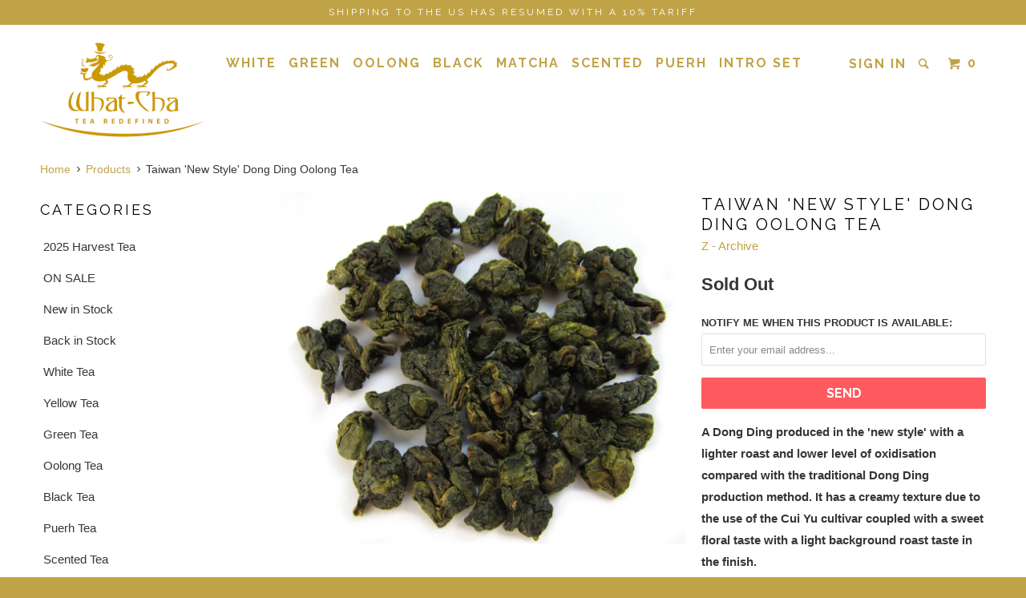

--- FILE ---
content_type: text/html; charset=utf-8
request_url: https://what-cha.com/products/taiwan-new-style-dong-ding-oolong-tea
body_size: 20435
content:
<!DOCTYPE html>
<!--[if lt IE 7 ]><html class="ie ie6" lang="en"> <![endif]-->
<!--[if IE 7 ]><html class="ie ie7" lang="en"> <![endif]-->
<!--[if IE 8 ]><html class="ie ie8" lang="en"> <![endif]-->
<!--[if IE 9 ]><html class="ie ie9" lang="en"> <![endif]-->
<!--[if (gte IE 10)|!(IE)]><!--><html lang="en"> <!--<![endif]-->
  <head>
   
    <meta charset="utf-8">
    <meta http-equiv="cleartype" content="on">
    <meta name="robots" content="index,follow">

    
    <title>Taiwan &#39;New Style&#39; Dong Ding Oolong Tea - What-Cha</title>

    
      <meta name="description" content="A Dong Ding produced in the &#39;new style&#39; with a lighter roast and lower level of oxidisation compared with the traditional Dong Ding production method. It has a creamy texture due to the use of the Cui Yu cultivar coupled with a sweet floral taste with a light background roast taste in the finish. Tasting Notes:- Smooth" />
    

    <!-- Custom Fonts -->
    
      <link href="//fonts.googleapis.com/css?family=.|Raleway:light,normal,bold|Raleway:light,normal,bold|Raleway:light,normal,bold|Raleway:light,normal,bold|" rel="stylesheet" type="text/css" />
    

    

<meta name="author" content="What-Cha">
<meta property="og:url" content="https://what-cha.com/products/taiwan-new-style-dong-ding-oolong-tea">
<meta property="og:site_name" content="What-Cha">


  <meta property="og:type" content="product">
  <meta property="og:title" content="Taiwan &#39;New Style&#39; Dong Ding Oolong Tea">
  
    <meta property="og:image" content="http://what-cha.com/cdn/shop/products/1_81a50893-da0c-457e-89e6-1d50215d41f7_grande.JPG?v=1555627480">
    <meta property="og:image:secure_url" content="https://what-cha.com/cdn/shop/products/1_81a50893-da0c-457e-89e6-1d50215d41f7_grande.JPG?v=1555627480">
  
  <meta property="og:price:amount" content="3.45">
  <meta property="og:price:currency" content="GBP">
  
    
    


  <meta property="og:description" content="A Dong Ding produced in the &#39;new style&#39; with a lighter roast and lower level of oxidisation compared with the traditional Dong Ding production method. It has a creamy texture due to the use of the Cui Yu cultivar coupled with a sweet floral taste with a light background roast taste in the finish. Tasting Notes:- Smooth">




  <meta name="twitter:site" content="@What_Cha_Tea">

<meta name="twitter:card" content="summary">

  <meta name="twitter:title" content="Taiwan 'New Style' Dong Ding Oolong Tea">
  <meta name="twitter:description" content="A Dong Ding produced in the &#39;new style&#39; with a lighter roast and lower level of oxidisation compared with the traditional Dong Ding production method. It has a creamy texture due to the use of the Cui Yu cultivar coupled with a sweet floral taste with a light background roast taste in the finish.
Tasting Notes:- Smooth texture- Creamy texture and taste- Sweet and floral with light roast notes in the finish
Harvest: Spring, April 2024
Organic: Non-certified organic farming
Origin: Ming Jian, Nantou County, TaiwanAltitude: 350-400mSourced: Specialist tea &#39;finisher&#39; who buys and roasts the tea leaves from local farmers
Cultivar: Cui Yu (TTES #13)Oxidisation: 20%Roast: Light (Level 2)Picking: Machine
Brewing Advice:- Heat water to roughly 95°C/203°F- Use 1 teaspoon per cup/small teapot- Brew for 3 minutes
Packaging: Non-resealable vacuum-sealed bag packaged in Taiwan">
  <meta name="twitter:image" content="https://what-cha.com/cdn/shop/products/1_81a50893-da0c-457e-89e6-1d50215d41f7_medium.JPG?v=1555627480">
  <meta name="twitter:image:width" content="240">
  <meta name="twitter:image:height" content="240">


    
    

    <!-- Mobile Specific Metas -->
    <meta name="HandheldFriendly" content="True">
    <meta name="MobileOptimized" content="320">
    <meta name="viewport" content="width=device-width,initial-scale=1">
    <meta name="theme-color" content="#ffffff">

    <!-- Stylesheets for Parallax 2.4 -->
    <link href="//what-cha.com/cdn/shop/t/6/assets/styles.scss.css?v=87247785133107749751766506559" rel="stylesheet" type="text/css" media="all" />
    <link rel="shortcut icon" type="image/x-icon" href="//what-cha.com/cdn/shop/t/6/assets/favicon.png?v=45678608820550023291472403297">
    <link rel="canonical" href="https://what-cha.com/products/taiwan-new-style-dong-ding-oolong-tea" />

    

    <script src="//what-cha.com/cdn/shop/t/6/assets/app.js?v=107819635263658692451609238782" type="text/javascript"></script>
    <script src="//what-cha.com/cdn/shop/t/6/assets/cloudzoom.js?v=143460180462419703841472397800" type="text/javascript"></script>

    <!--[if lte IE 8]>
      <link href="//what-cha.com/cdn/shop/t/6/assets/ie.css?v=175465007136656118751472397806" rel="stylesheet" type="text/css" media="all" />
      <script src="//what-cha.com/cdn/shop/t/6/assets/skrollr.ie.js?v=116292453382836155221472397803" type="text/javascript"></script>
    <![endif]-->

    <script>window.performance && window.performance.mark && window.performance.mark('shopify.content_for_header.start');</script><meta id="shopify-digital-wallet" name="shopify-digital-wallet" content="/14431076/digital_wallets/dialog">
<meta name="shopify-checkout-api-token" content="f1e11a4d15da926b7b3568d2a6afc4e0">
<meta id="in-context-paypal-metadata" data-shop-id="14431076" data-venmo-supported="false" data-environment="production" data-locale="en_US" data-paypal-v4="true" data-currency="GBP">
<link rel="alternate" type="application/json+oembed" href="https://what-cha.com/products/taiwan-new-style-dong-ding-oolong-tea.oembed">
<script async="async" src="/checkouts/internal/preloads.js?locale=en-GB"></script>
<link rel="preconnect" href="https://shop.app" crossorigin="anonymous">
<script async="async" src="https://shop.app/checkouts/internal/preloads.js?locale=en-GB&shop_id=14431076" crossorigin="anonymous"></script>
<script id="apple-pay-shop-capabilities" type="application/json">{"shopId":14431076,"countryCode":"GB","currencyCode":"GBP","merchantCapabilities":["supports3DS"],"merchantId":"gid:\/\/shopify\/Shop\/14431076","merchantName":"What-Cha","requiredBillingContactFields":["postalAddress","email","phone"],"requiredShippingContactFields":["postalAddress","email","phone"],"shippingType":"shipping","supportedNetworks":["visa","maestro","masterCard","amex","discover","elo"],"total":{"type":"pending","label":"What-Cha","amount":"1.00"},"shopifyPaymentsEnabled":true,"supportsSubscriptions":true}</script>
<script id="shopify-features" type="application/json">{"accessToken":"f1e11a4d15da926b7b3568d2a6afc4e0","betas":["rich-media-storefront-analytics"],"domain":"what-cha.com","predictiveSearch":true,"shopId":14431076,"locale":"en"}</script>
<script>var Shopify = Shopify || {};
Shopify.shop = "what-cha.myshopify.com";
Shopify.locale = "en";
Shopify.currency = {"active":"GBP","rate":"1.0"};
Shopify.country = "GB";
Shopify.theme = {"name":"Parallax","id":156548935,"schema_name":null,"schema_version":null,"theme_store_id":688,"role":"main"};
Shopify.theme.handle = "null";
Shopify.theme.style = {"id":null,"handle":null};
Shopify.cdnHost = "what-cha.com/cdn";
Shopify.routes = Shopify.routes || {};
Shopify.routes.root = "/";</script>
<script type="module">!function(o){(o.Shopify=o.Shopify||{}).modules=!0}(window);</script>
<script>!function(o){function n(){var o=[];function n(){o.push(Array.prototype.slice.apply(arguments))}return n.q=o,n}var t=o.Shopify=o.Shopify||{};t.loadFeatures=n(),t.autoloadFeatures=n()}(window);</script>
<script>
  window.ShopifyPay = window.ShopifyPay || {};
  window.ShopifyPay.apiHost = "shop.app\/pay";
  window.ShopifyPay.redirectState = null;
</script>
<script id="shop-js-analytics" type="application/json">{"pageType":"product"}</script>
<script defer="defer" async type="module" src="//what-cha.com/cdn/shopifycloud/shop-js/modules/v2/client.init-shop-cart-sync_BApSsMSl.en.esm.js"></script>
<script defer="defer" async type="module" src="//what-cha.com/cdn/shopifycloud/shop-js/modules/v2/chunk.common_CBoos6YZ.esm.js"></script>
<script type="module">
  await import("//what-cha.com/cdn/shopifycloud/shop-js/modules/v2/client.init-shop-cart-sync_BApSsMSl.en.esm.js");
await import("//what-cha.com/cdn/shopifycloud/shop-js/modules/v2/chunk.common_CBoos6YZ.esm.js");

  window.Shopify.SignInWithShop?.initShopCartSync?.({"fedCMEnabled":true,"windoidEnabled":true});

</script>
<script>
  window.Shopify = window.Shopify || {};
  if (!window.Shopify.featureAssets) window.Shopify.featureAssets = {};
  window.Shopify.featureAssets['shop-js'] = {"shop-cart-sync":["modules/v2/client.shop-cart-sync_DJczDl9f.en.esm.js","modules/v2/chunk.common_CBoos6YZ.esm.js"],"init-fed-cm":["modules/v2/client.init-fed-cm_BzwGC0Wi.en.esm.js","modules/v2/chunk.common_CBoos6YZ.esm.js"],"init-windoid":["modules/v2/client.init-windoid_BS26ThXS.en.esm.js","modules/v2/chunk.common_CBoos6YZ.esm.js"],"shop-cash-offers":["modules/v2/client.shop-cash-offers_DthCPNIO.en.esm.js","modules/v2/chunk.common_CBoos6YZ.esm.js","modules/v2/chunk.modal_Bu1hFZFC.esm.js"],"shop-button":["modules/v2/client.shop-button_D_JX508o.en.esm.js","modules/v2/chunk.common_CBoos6YZ.esm.js"],"init-shop-email-lookup-coordinator":["modules/v2/client.init-shop-email-lookup-coordinator_DFwWcvrS.en.esm.js","modules/v2/chunk.common_CBoos6YZ.esm.js"],"shop-toast-manager":["modules/v2/client.shop-toast-manager_tEhgP2F9.en.esm.js","modules/v2/chunk.common_CBoos6YZ.esm.js"],"shop-login-button":["modules/v2/client.shop-login-button_DwLgFT0K.en.esm.js","modules/v2/chunk.common_CBoos6YZ.esm.js","modules/v2/chunk.modal_Bu1hFZFC.esm.js"],"avatar":["modules/v2/client.avatar_BTnouDA3.en.esm.js"],"init-shop-cart-sync":["modules/v2/client.init-shop-cart-sync_BApSsMSl.en.esm.js","modules/v2/chunk.common_CBoos6YZ.esm.js"],"pay-button":["modules/v2/client.pay-button_BuNmcIr_.en.esm.js","modules/v2/chunk.common_CBoos6YZ.esm.js"],"init-shop-for-new-customer-accounts":["modules/v2/client.init-shop-for-new-customer-accounts_DrjXSI53.en.esm.js","modules/v2/client.shop-login-button_DwLgFT0K.en.esm.js","modules/v2/chunk.common_CBoos6YZ.esm.js","modules/v2/chunk.modal_Bu1hFZFC.esm.js"],"init-customer-accounts-sign-up":["modules/v2/client.init-customer-accounts-sign-up_TlVCiykN.en.esm.js","modules/v2/client.shop-login-button_DwLgFT0K.en.esm.js","modules/v2/chunk.common_CBoos6YZ.esm.js","modules/v2/chunk.modal_Bu1hFZFC.esm.js"],"shop-follow-button":["modules/v2/client.shop-follow-button_C5D3XtBb.en.esm.js","modules/v2/chunk.common_CBoos6YZ.esm.js","modules/v2/chunk.modal_Bu1hFZFC.esm.js"],"checkout-modal":["modules/v2/client.checkout-modal_8TC_1FUY.en.esm.js","modules/v2/chunk.common_CBoos6YZ.esm.js","modules/v2/chunk.modal_Bu1hFZFC.esm.js"],"init-customer-accounts":["modules/v2/client.init-customer-accounts_C0Oh2ljF.en.esm.js","modules/v2/client.shop-login-button_DwLgFT0K.en.esm.js","modules/v2/chunk.common_CBoos6YZ.esm.js","modules/v2/chunk.modal_Bu1hFZFC.esm.js"],"lead-capture":["modules/v2/client.lead-capture_Cq0gfm7I.en.esm.js","modules/v2/chunk.common_CBoos6YZ.esm.js","modules/v2/chunk.modal_Bu1hFZFC.esm.js"],"shop-login":["modules/v2/client.shop-login_BmtnoEUo.en.esm.js","modules/v2/chunk.common_CBoos6YZ.esm.js","modules/v2/chunk.modal_Bu1hFZFC.esm.js"],"payment-terms":["modules/v2/client.payment-terms_BHOWV7U_.en.esm.js","modules/v2/chunk.common_CBoos6YZ.esm.js","modules/v2/chunk.modal_Bu1hFZFC.esm.js"]};
</script>
<script>(function() {
  var isLoaded = false;
  function asyncLoad() {
    if (isLoaded) return;
    isLoaded = true;
    var urls = ["https:\/\/cdn.hextom.com\/js\/freeshippingbar.js?shop=what-cha.myshopify.com"];
    for (var i = 0; i < urls.length; i++) {
      var s = document.createElement('script');
      s.type = 'text/javascript';
      s.async = true;
      s.src = urls[i];
      var x = document.getElementsByTagName('script')[0];
      x.parentNode.insertBefore(s, x);
    }
  };
  if(window.attachEvent) {
    window.attachEvent('onload', asyncLoad);
  } else {
    window.addEventListener('load', asyncLoad, false);
  }
})();</script>
<script id="__st">var __st={"a":14431076,"offset":0,"reqid":"a1708497-5795-4c31-b6e6-a2c7c8d55f77-1768912208","pageurl":"what-cha.com\/products\/taiwan-new-style-dong-ding-oolong-tea","u":"9e8e4d0f87e4","p":"product","rtyp":"product","rid":1549351944247};</script>
<script>window.ShopifyPaypalV4VisibilityTracking = true;</script>
<script id="captcha-bootstrap">!function(){'use strict';const t='contact',e='account',n='new_comment',o=[[t,t],['blogs',n],['comments',n],[t,'customer']],c=[[e,'customer_login'],[e,'guest_login'],[e,'recover_customer_password'],[e,'create_customer']],r=t=>t.map((([t,e])=>`form[action*='/${t}']:not([data-nocaptcha='true']) input[name='form_type'][value='${e}']`)).join(','),a=t=>()=>t?[...document.querySelectorAll(t)].map((t=>t.form)):[];function s(){const t=[...o],e=r(t);return a(e)}const i='password',u='form_key',d=['recaptcha-v3-token','g-recaptcha-response','h-captcha-response',i],f=()=>{try{return window.sessionStorage}catch{return}},m='__shopify_v',_=t=>t.elements[u];function p(t,e,n=!1){try{const o=window.sessionStorage,c=JSON.parse(o.getItem(e)),{data:r}=function(t){const{data:e,action:n}=t;return t[m]||n?{data:e,action:n}:{data:t,action:n}}(c);for(const[e,n]of Object.entries(r))t.elements[e]&&(t.elements[e].value=n);n&&o.removeItem(e)}catch(o){console.error('form repopulation failed',{error:o})}}const l='form_type',E='cptcha';function T(t){t.dataset[E]=!0}const w=window,h=w.document,L='Shopify',v='ce_forms',y='captcha';let A=!1;((t,e)=>{const n=(g='f06e6c50-85a8-45c8-87d0-21a2b65856fe',I='https://cdn.shopify.com/shopifycloud/storefront-forms-hcaptcha/ce_storefront_forms_captcha_hcaptcha.v1.5.2.iife.js',D={infoText:'Protected by hCaptcha',privacyText:'Privacy',termsText:'Terms'},(t,e,n)=>{const o=w[L][v],c=o.bindForm;if(c)return c(t,g,e,D).then(n);var r;o.q.push([[t,g,e,D],n]),r=I,A||(h.body.append(Object.assign(h.createElement('script'),{id:'captcha-provider',async:!0,src:r})),A=!0)});var g,I,D;w[L]=w[L]||{},w[L][v]=w[L][v]||{},w[L][v].q=[],w[L][y]=w[L][y]||{},w[L][y].protect=function(t,e){n(t,void 0,e),T(t)},Object.freeze(w[L][y]),function(t,e,n,w,h,L){const[v,y,A,g]=function(t,e,n){const i=e?o:[],u=t?c:[],d=[...i,...u],f=r(d),m=r(i),_=r(d.filter((([t,e])=>n.includes(e))));return[a(f),a(m),a(_),s()]}(w,h,L),I=t=>{const e=t.target;return e instanceof HTMLFormElement?e:e&&e.form},D=t=>v().includes(t);t.addEventListener('submit',(t=>{const e=I(t);if(!e)return;const n=D(e)&&!e.dataset.hcaptchaBound&&!e.dataset.recaptchaBound,o=_(e),c=g().includes(e)&&(!o||!o.value);(n||c)&&t.preventDefault(),c&&!n&&(function(t){try{if(!f())return;!function(t){const e=f();if(!e)return;const n=_(t);if(!n)return;const o=n.value;o&&e.removeItem(o)}(t);const e=Array.from(Array(32),(()=>Math.random().toString(36)[2])).join('');!function(t,e){_(t)||t.append(Object.assign(document.createElement('input'),{type:'hidden',name:u})),t.elements[u].value=e}(t,e),function(t,e){const n=f();if(!n)return;const o=[...t.querySelectorAll(`input[type='${i}']`)].map((({name:t})=>t)),c=[...d,...o],r={};for(const[a,s]of new FormData(t).entries())c.includes(a)||(r[a]=s);n.setItem(e,JSON.stringify({[m]:1,action:t.action,data:r}))}(t,e)}catch(e){console.error('failed to persist form',e)}}(e),e.submit())}));const S=(t,e)=>{t&&!t.dataset[E]&&(n(t,e.some((e=>e===t))),T(t))};for(const o of['focusin','change'])t.addEventListener(o,(t=>{const e=I(t);D(e)&&S(e,y())}));const B=e.get('form_key'),M=e.get(l),P=B&&M;t.addEventListener('DOMContentLoaded',(()=>{const t=y();if(P)for(const e of t)e.elements[l].value===M&&p(e,B);[...new Set([...A(),...v().filter((t=>'true'===t.dataset.shopifyCaptcha))])].forEach((e=>S(e,t)))}))}(h,new URLSearchParams(w.location.search),n,t,e,['guest_login'])})(!0,!0)}();</script>
<script integrity="sha256-4kQ18oKyAcykRKYeNunJcIwy7WH5gtpwJnB7kiuLZ1E=" data-source-attribution="shopify.loadfeatures" defer="defer" src="//what-cha.com/cdn/shopifycloud/storefront/assets/storefront/load_feature-a0a9edcb.js" crossorigin="anonymous"></script>
<script crossorigin="anonymous" defer="defer" src="//what-cha.com/cdn/shopifycloud/storefront/assets/shopify_pay/storefront-65b4c6d7.js?v=20250812"></script>
<script data-source-attribution="shopify.dynamic_checkout.dynamic.init">var Shopify=Shopify||{};Shopify.PaymentButton=Shopify.PaymentButton||{isStorefrontPortableWallets:!0,init:function(){window.Shopify.PaymentButton.init=function(){};var t=document.createElement("script");t.src="https://what-cha.com/cdn/shopifycloud/portable-wallets/latest/portable-wallets.en.js",t.type="module",document.head.appendChild(t)}};
</script>
<script data-source-attribution="shopify.dynamic_checkout.buyer_consent">
  function portableWalletsHideBuyerConsent(e){var t=document.getElementById("shopify-buyer-consent"),n=document.getElementById("shopify-subscription-policy-button");t&&n&&(t.classList.add("hidden"),t.setAttribute("aria-hidden","true"),n.removeEventListener("click",e))}function portableWalletsShowBuyerConsent(e){var t=document.getElementById("shopify-buyer-consent"),n=document.getElementById("shopify-subscription-policy-button");t&&n&&(t.classList.remove("hidden"),t.removeAttribute("aria-hidden"),n.addEventListener("click",e))}window.Shopify?.PaymentButton&&(window.Shopify.PaymentButton.hideBuyerConsent=portableWalletsHideBuyerConsent,window.Shopify.PaymentButton.showBuyerConsent=portableWalletsShowBuyerConsent);
</script>
<script data-source-attribution="shopify.dynamic_checkout.cart.bootstrap">document.addEventListener("DOMContentLoaded",(function(){function t(){return document.querySelector("shopify-accelerated-checkout-cart, shopify-accelerated-checkout")}if(t())Shopify.PaymentButton.init();else{new MutationObserver((function(e,n){t()&&(Shopify.PaymentButton.init(),n.disconnect())})).observe(document.body,{childList:!0,subtree:!0})}}));
</script>
<script id='scb4127' type='text/javascript' async='' src='https://what-cha.com/cdn/shopifycloud/privacy-banner/storefront-banner.js'></script><link id="shopify-accelerated-checkout-styles" rel="stylesheet" media="screen" href="https://what-cha.com/cdn/shopifycloud/portable-wallets/latest/accelerated-checkout-backwards-compat.css" crossorigin="anonymous">
<style id="shopify-accelerated-checkout-cart">
        #shopify-buyer-consent {
  margin-top: 1em;
  display: inline-block;
  width: 100%;
}

#shopify-buyer-consent.hidden {
  display: none;
}

#shopify-subscription-policy-button {
  background: none;
  border: none;
  padding: 0;
  text-decoration: underline;
  font-size: inherit;
  cursor: pointer;
}

#shopify-subscription-policy-button::before {
  box-shadow: none;
}

      </style>

<script>window.performance && window.performance.mark && window.performance.mark('shopify.content_for_header.end');</script>
  <script>window.mlvedaShopCurrency = "GBP";
window.shopCurrency = "GBP";
window.supported_currencies = "USD CAD AUD GBP EUR JPY";
</script>
    <script type="text/javascript">
(function e(){var e=document.createElement("script");e.type="text/javascript",e.async=true,e.src="//staticw2.yotpo.com/jIhChp3VYOWCwSZc7AjTFn1Cqn5lYow8W1Ll6tJx/widget.js";var t=document.getElementsByTagName("script")[0];t.parentNode.insertBefore(e,t)})();
</script>

  

<!-- BEGIN app block: shopify://apps/yotpo-product-reviews/blocks/settings/eb7dfd7d-db44-4334-bc49-c893b51b36cf -->


<script type="text/javascript">
  (function e(){var e=document.createElement("script");
  e.type="text/javascript",e.async=true,
  e.src="//staticw2.yotpo.com//widget.js?lang=en";
  var t=document.getElementsByTagName("script")[0];
  t.parentNode.insertBefore(e,t)})();
</script>



  
<!-- END app block --><script src="https://cdn.shopify.com/extensions/019bc2cf-ad72-709c-ab89-9947d92587ae/free-shipping-bar-118/assets/freeshippingbar.js" type="text/javascript" defer="defer"></script>
<link href="https://monorail-edge.shopifysvc.com" rel="dns-prefetch">
<script>(function(){if ("sendBeacon" in navigator && "performance" in window) {try {var session_token_from_headers = performance.getEntriesByType('navigation')[0].serverTiming.find(x => x.name == '_s').description;} catch {var session_token_from_headers = undefined;}var session_cookie_matches = document.cookie.match(/_shopify_s=([^;]*)/);var session_token_from_cookie = session_cookie_matches && session_cookie_matches.length === 2 ? session_cookie_matches[1] : "";var session_token = session_token_from_headers || session_token_from_cookie || "";function handle_abandonment_event(e) {var entries = performance.getEntries().filter(function(entry) {return /monorail-edge.shopifysvc.com/.test(entry.name);});if (!window.abandonment_tracked && entries.length === 0) {window.abandonment_tracked = true;var currentMs = Date.now();var navigation_start = performance.timing.navigationStart;var payload = {shop_id: 14431076,url: window.location.href,navigation_start,duration: currentMs - navigation_start,session_token,page_type: "product"};window.navigator.sendBeacon("https://monorail-edge.shopifysvc.com/v1/produce", JSON.stringify({schema_id: "online_store_buyer_site_abandonment/1.1",payload: payload,metadata: {event_created_at_ms: currentMs,event_sent_at_ms: currentMs}}));}}window.addEventListener('pagehide', handle_abandonment_event);}}());</script>
<script id="web-pixels-manager-setup">(function e(e,d,r,n,o){if(void 0===o&&(o={}),!Boolean(null===(a=null===(i=window.Shopify)||void 0===i?void 0:i.analytics)||void 0===a?void 0:a.replayQueue)){var i,a;window.Shopify=window.Shopify||{};var t=window.Shopify;t.analytics=t.analytics||{};var s=t.analytics;s.replayQueue=[],s.publish=function(e,d,r){return s.replayQueue.push([e,d,r]),!0};try{self.performance.mark("wpm:start")}catch(e){}var l=function(){var e={modern:/Edge?\/(1{2}[4-9]|1[2-9]\d|[2-9]\d{2}|\d{4,})\.\d+(\.\d+|)|Firefox\/(1{2}[4-9]|1[2-9]\d|[2-9]\d{2}|\d{4,})\.\d+(\.\d+|)|Chrom(ium|e)\/(9{2}|\d{3,})\.\d+(\.\d+|)|(Maci|X1{2}).+ Version\/(15\.\d+|(1[6-9]|[2-9]\d|\d{3,})\.\d+)([,.]\d+|)( \(\w+\)|)( Mobile\/\w+|) Safari\/|Chrome.+OPR\/(9{2}|\d{3,})\.\d+\.\d+|(CPU[ +]OS|iPhone[ +]OS|CPU[ +]iPhone|CPU IPhone OS|CPU iPad OS)[ +]+(15[._]\d+|(1[6-9]|[2-9]\d|\d{3,})[._]\d+)([._]\d+|)|Android:?[ /-](13[3-9]|1[4-9]\d|[2-9]\d{2}|\d{4,})(\.\d+|)(\.\d+|)|Android.+Firefox\/(13[5-9]|1[4-9]\d|[2-9]\d{2}|\d{4,})\.\d+(\.\d+|)|Android.+Chrom(ium|e)\/(13[3-9]|1[4-9]\d|[2-9]\d{2}|\d{4,})\.\d+(\.\d+|)|SamsungBrowser\/([2-9]\d|\d{3,})\.\d+/,legacy:/Edge?\/(1[6-9]|[2-9]\d|\d{3,})\.\d+(\.\d+|)|Firefox\/(5[4-9]|[6-9]\d|\d{3,})\.\d+(\.\d+|)|Chrom(ium|e)\/(5[1-9]|[6-9]\d|\d{3,})\.\d+(\.\d+|)([\d.]+$|.*Safari\/(?![\d.]+ Edge\/[\d.]+$))|(Maci|X1{2}).+ Version\/(10\.\d+|(1[1-9]|[2-9]\d|\d{3,})\.\d+)([,.]\d+|)( \(\w+\)|)( Mobile\/\w+|) Safari\/|Chrome.+OPR\/(3[89]|[4-9]\d|\d{3,})\.\d+\.\d+|(CPU[ +]OS|iPhone[ +]OS|CPU[ +]iPhone|CPU IPhone OS|CPU iPad OS)[ +]+(10[._]\d+|(1[1-9]|[2-9]\d|\d{3,})[._]\d+)([._]\d+|)|Android:?[ /-](13[3-9]|1[4-9]\d|[2-9]\d{2}|\d{4,})(\.\d+|)(\.\d+|)|Mobile Safari.+OPR\/([89]\d|\d{3,})\.\d+\.\d+|Android.+Firefox\/(13[5-9]|1[4-9]\d|[2-9]\d{2}|\d{4,})\.\d+(\.\d+|)|Android.+Chrom(ium|e)\/(13[3-9]|1[4-9]\d|[2-9]\d{2}|\d{4,})\.\d+(\.\d+|)|Android.+(UC? ?Browser|UCWEB|U3)[ /]?(15\.([5-9]|\d{2,})|(1[6-9]|[2-9]\d|\d{3,})\.\d+)\.\d+|SamsungBrowser\/(5\.\d+|([6-9]|\d{2,})\.\d+)|Android.+MQ{2}Browser\/(14(\.(9|\d{2,})|)|(1[5-9]|[2-9]\d|\d{3,})(\.\d+|))(\.\d+|)|K[Aa][Ii]OS\/(3\.\d+|([4-9]|\d{2,})\.\d+)(\.\d+|)/},d=e.modern,r=e.legacy,n=navigator.userAgent;return n.match(d)?"modern":n.match(r)?"legacy":"unknown"}(),u="modern"===l?"modern":"legacy",c=(null!=n?n:{modern:"",legacy:""})[u],f=function(e){return[e.baseUrl,"/wpm","/b",e.hashVersion,"modern"===e.buildTarget?"m":"l",".js"].join("")}({baseUrl:d,hashVersion:r,buildTarget:u}),m=function(e){var d=e.version,r=e.bundleTarget,n=e.surface,o=e.pageUrl,i=e.monorailEndpoint;return{emit:function(e){var a=e.status,t=e.errorMsg,s=(new Date).getTime(),l=JSON.stringify({metadata:{event_sent_at_ms:s},events:[{schema_id:"web_pixels_manager_load/3.1",payload:{version:d,bundle_target:r,page_url:o,status:a,surface:n,error_msg:t},metadata:{event_created_at_ms:s}}]});if(!i)return console&&console.warn&&console.warn("[Web Pixels Manager] No Monorail endpoint provided, skipping logging."),!1;try{return self.navigator.sendBeacon.bind(self.navigator)(i,l)}catch(e){}var u=new XMLHttpRequest;try{return u.open("POST",i,!0),u.setRequestHeader("Content-Type","text/plain"),u.send(l),!0}catch(e){return console&&console.warn&&console.warn("[Web Pixels Manager] Got an unhandled error while logging to Monorail."),!1}}}}({version:r,bundleTarget:l,surface:e.surface,pageUrl:self.location.href,monorailEndpoint:e.monorailEndpoint});try{o.browserTarget=l,function(e){var d=e.src,r=e.async,n=void 0===r||r,o=e.onload,i=e.onerror,a=e.sri,t=e.scriptDataAttributes,s=void 0===t?{}:t,l=document.createElement("script"),u=document.querySelector("head"),c=document.querySelector("body");if(l.async=n,l.src=d,a&&(l.integrity=a,l.crossOrigin="anonymous"),s)for(var f in s)if(Object.prototype.hasOwnProperty.call(s,f))try{l.dataset[f]=s[f]}catch(e){}if(o&&l.addEventListener("load",o),i&&l.addEventListener("error",i),u)u.appendChild(l);else{if(!c)throw new Error("Did not find a head or body element to append the script");c.appendChild(l)}}({src:f,async:!0,onload:function(){if(!function(){var e,d;return Boolean(null===(d=null===(e=window.Shopify)||void 0===e?void 0:e.analytics)||void 0===d?void 0:d.initialized)}()){var d=window.webPixelsManager.init(e)||void 0;if(d){var r=window.Shopify.analytics;r.replayQueue.forEach((function(e){var r=e[0],n=e[1],o=e[2];d.publishCustomEvent(r,n,o)})),r.replayQueue=[],r.publish=d.publishCustomEvent,r.visitor=d.visitor,r.initialized=!0}}},onerror:function(){return m.emit({status:"failed",errorMsg:"".concat(f," has failed to load")})},sri:function(e){var d=/^sha384-[A-Za-z0-9+/=]+$/;return"string"==typeof e&&d.test(e)}(c)?c:"",scriptDataAttributes:o}),m.emit({status:"loading"})}catch(e){m.emit({status:"failed",errorMsg:(null==e?void 0:e.message)||"Unknown error"})}}})({shopId: 14431076,storefrontBaseUrl: "https://what-cha.com",extensionsBaseUrl: "https://extensions.shopifycdn.com/cdn/shopifycloud/web-pixels-manager",monorailEndpoint: "https://monorail-edge.shopifysvc.com/unstable/produce_batch",surface: "storefront-renderer",enabledBetaFlags: ["2dca8a86"],webPixelsConfigList: [{"id":"1259634916","configuration":"{\"yotpoStoreId\":\"jIhChp3VYOWCwSZc7AjTFn1Cqn5lYow8W1Ll6tJx\"}","eventPayloadVersion":"v1","runtimeContext":"STRICT","scriptVersion":"8bb37a256888599d9a3d57f0551d3859","type":"APP","apiClientId":70132,"privacyPurposes":["ANALYTICS","MARKETING","SALE_OF_DATA"],"dataSharingAdjustments":{"protectedCustomerApprovalScopes":["read_customer_address","read_customer_email","read_customer_name","read_customer_personal_data","read_customer_phone"]}},{"id":"shopify-app-pixel","configuration":"{}","eventPayloadVersion":"v1","runtimeContext":"STRICT","scriptVersion":"0450","apiClientId":"shopify-pixel","type":"APP","privacyPurposes":["ANALYTICS","MARKETING"]},{"id":"shopify-custom-pixel","eventPayloadVersion":"v1","runtimeContext":"LAX","scriptVersion":"0450","apiClientId":"shopify-pixel","type":"CUSTOM","privacyPurposes":["ANALYTICS","MARKETING"]}],isMerchantRequest: false,initData: {"shop":{"name":"What-Cha","paymentSettings":{"currencyCode":"GBP"},"myshopifyDomain":"what-cha.myshopify.com","countryCode":"GB","storefrontUrl":"https:\/\/what-cha.com"},"customer":null,"cart":null,"checkout":null,"productVariants":[{"price":{"amount":3.45,"currencyCode":"GBP"},"product":{"title":"Taiwan 'New Style' Dong Ding Oolong Tea","vendor":"Z - Archive","id":"1549351944247","untranslatedTitle":"Taiwan 'New Style' Dong Ding Oolong Tea","url":"\/products\/taiwan-new-style-dong-ding-oolong-tea","type":"Oolong Tea"},"id":"13672337637431","image":{"src":"\/\/what-cha.com\/cdn\/shop\/products\/1_81a50893-da0c-457e-89e6-1d50215d41f7.JPG?v=1555627480"},"sku":"","title":"25g \/ 0.88oz","untranslatedTitle":"25g \/ 0.88oz"},{"price":{"amount":5.76,"currencyCode":"GBP"},"product":{"title":"Taiwan 'New Style' Dong Ding Oolong Tea","vendor":"Z - Archive","id":"1549351944247","untranslatedTitle":"Taiwan 'New Style' Dong Ding Oolong Tea","url":"\/products\/taiwan-new-style-dong-ding-oolong-tea","type":"Oolong Tea"},"id":"13672337670199","image":{"src":"\/\/what-cha.com\/cdn\/shop\/products\/1_81a50893-da0c-457e-89e6-1d50215d41f7.JPG?v=1555627480"},"sku":"","title":"50g \/ 1.76oz","untranslatedTitle":"50g \/ 1.76oz"},{"price":{"amount":10.95,"currencyCode":"GBP"},"product":{"title":"Taiwan 'New Style' Dong Ding Oolong Tea","vendor":"Z - Archive","id":"1549351944247","untranslatedTitle":"Taiwan 'New Style' Dong Ding Oolong Tea","url":"\/products\/taiwan-new-style-dong-ding-oolong-tea","type":"Oolong Tea"},"id":"13672337702967","image":{"src":"\/\/what-cha.com\/cdn\/shop\/products\/1_81a50893-da0c-457e-89e6-1d50215d41f7.JPG?v=1555627480"},"sku":"","title":"100g \/ 3.5oz","untranslatedTitle":"100g \/ 3.5oz"},{"price":{"amount":25.9,"currencyCode":"GBP"},"product":{"title":"Taiwan 'New Style' Dong Ding Oolong Tea","vendor":"Z - Archive","id":"1549351944247","untranslatedTitle":"Taiwan 'New Style' Dong Ding Oolong Tea","url":"\/products\/taiwan-new-style-dong-ding-oolong-tea","type":"Oolong Tea"},"id":"13672337735735","image":{"src":"\/\/what-cha.com\/cdn\/shop\/products\/1_81a50893-da0c-457e-89e6-1d50215d41f7.JPG?v=1555627480"},"sku":"","title":"250g \/ 8.8oz","untranslatedTitle":"250g \/ 8.8oz"}],"purchasingCompany":null},},"https://what-cha.com/cdn","fcfee988w5aeb613cpc8e4bc33m6693e112",{"modern":"","legacy":""},{"shopId":"14431076","storefrontBaseUrl":"https:\/\/what-cha.com","extensionBaseUrl":"https:\/\/extensions.shopifycdn.com\/cdn\/shopifycloud\/web-pixels-manager","surface":"storefront-renderer","enabledBetaFlags":"[\"2dca8a86\"]","isMerchantRequest":"false","hashVersion":"fcfee988w5aeb613cpc8e4bc33m6693e112","publish":"custom","events":"[[\"page_viewed\",{}],[\"product_viewed\",{\"productVariant\":{\"price\":{\"amount\":3.45,\"currencyCode\":\"GBP\"},\"product\":{\"title\":\"Taiwan 'New Style' Dong Ding Oolong Tea\",\"vendor\":\"Z - Archive\",\"id\":\"1549351944247\",\"untranslatedTitle\":\"Taiwan 'New Style' Dong Ding Oolong Tea\",\"url\":\"\/products\/taiwan-new-style-dong-ding-oolong-tea\",\"type\":\"Oolong Tea\"},\"id\":\"13672337637431\",\"image\":{\"src\":\"\/\/what-cha.com\/cdn\/shop\/products\/1_81a50893-da0c-457e-89e6-1d50215d41f7.JPG?v=1555627480\"},\"sku\":\"\",\"title\":\"25g \/ 0.88oz\",\"untranslatedTitle\":\"25g \/ 0.88oz\"}}]]"});</script><script>
  window.ShopifyAnalytics = window.ShopifyAnalytics || {};
  window.ShopifyAnalytics.meta = window.ShopifyAnalytics.meta || {};
  window.ShopifyAnalytics.meta.currency = 'GBP';
  var meta = {"product":{"id":1549351944247,"gid":"gid:\/\/shopify\/Product\/1549351944247","vendor":"Z - Archive","type":"Oolong Tea","handle":"taiwan-new-style-dong-ding-oolong-tea","variants":[{"id":13672337637431,"price":345,"name":"Taiwan 'New Style' Dong Ding Oolong Tea - 25g \/ 0.88oz","public_title":"25g \/ 0.88oz","sku":""},{"id":13672337670199,"price":576,"name":"Taiwan 'New Style' Dong Ding Oolong Tea - 50g \/ 1.76oz","public_title":"50g \/ 1.76oz","sku":""},{"id":13672337702967,"price":1095,"name":"Taiwan 'New Style' Dong Ding Oolong Tea - 100g \/ 3.5oz","public_title":"100g \/ 3.5oz","sku":""},{"id":13672337735735,"price":2590,"name":"Taiwan 'New Style' Dong Ding Oolong Tea - 250g \/ 8.8oz","public_title":"250g \/ 8.8oz","sku":""}],"remote":false},"page":{"pageType":"product","resourceType":"product","resourceId":1549351944247,"requestId":"a1708497-5795-4c31-b6e6-a2c7c8d55f77-1768912208"}};
  for (var attr in meta) {
    window.ShopifyAnalytics.meta[attr] = meta[attr];
  }
</script>
<script class="analytics">
  (function () {
    var customDocumentWrite = function(content) {
      var jquery = null;

      if (window.jQuery) {
        jquery = window.jQuery;
      } else if (window.Checkout && window.Checkout.$) {
        jquery = window.Checkout.$;
      }

      if (jquery) {
        jquery('body').append(content);
      }
    };

    var hasLoggedConversion = function(token) {
      if (token) {
        return document.cookie.indexOf('loggedConversion=' + token) !== -1;
      }
      return false;
    }

    var setCookieIfConversion = function(token) {
      if (token) {
        var twoMonthsFromNow = new Date(Date.now());
        twoMonthsFromNow.setMonth(twoMonthsFromNow.getMonth() + 2);

        document.cookie = 'loggedConversion=' + token + '; expires=' + twoMonthsFromNow;
      }
    }

    var trekkie = window.ShopifyAnalytics.lib = window.trekkie = window.trekkie || [];
    if (trekkie.integrations) {
      return;
    }
    trekkie.methods = [
      'identify',
      'page',
      'ready',
      'track',
      'trackForm',
      'trackLink'
    ];
    trekkie.factory = function(method) {
      return function() {
        var args = Array.prototype.slice.call(arguments);
        args.unshift(method);
        trekkie.push(args);
        return trekkie;
      };
    };
    for (var i = 0; i < trekkie.methods.length; i++) {
      var key = trekkie.methods[i];
      trekkie[key] = trekkie.factory(key);
    }
    trekkie.load = function(config) {
      trekkie.config = config || {};
      trekkie.config.initialDocumentCookie = document.cookie;
      var first = document.getElementsByTagName('script')[0];
      var script = document.createElement('script');
      script.type = 'text/javascript';
      script.onerror = function(e) {
        var scriptFallback = document.createElement('script');
        scriptFallback.type = 'text/javascript';
        scriptFallback.onerror = function(error) {
                var Monorail = {
      produce: function produce(monorailDomain, schemaId, payload) {
        var currentMs = new Date().getTime();
        var event = {
          schema_id: schemaId,
          payload: payload,
          metadata: {
            event_created_at_ms: currentMs,
            event_sent_at_ms: currentMs
          }
        };
        return Monorail.sendRequest("https://" + monorailDomain + "/v1/produce", JSON.stringify(event));
      },
      sendRequest: function sendRequest(endpointUrl, payload) {
        // Try the sendBeacon API
        if (window && window.navigator && typeof window.navigator.sendBeacon === 'function' && typeof window.Blob === 'function' && !Monorail.isIos12()) {
          var blobData = new window.Blob([payload], {
            type: 'text/plain'
          });

          if (window.navigator.sendBeacon(endpointUrl, blobData)) {
            return true;
          } // sendBeacon was not successful

        } // XHR beacon

        var xhr = new XMLHttpRequest();

        try {
          xhr.open('POST', endpointUrl);
          xhr.setRequestHeader('Content-Type', 'text/plain');
          xhr.send(payload);
        } catch (e) {
          console.log(e);
        }

        return false;
      },
      isIos12: function isIos12() {
        return window.navigator.userAgent.lastIndexOf('iPhone; CPU iPhone OS 12_') !== -1 || window.navigator.userAgent.lastIndexOf('iPad; CPU OS 12_') !== -1;
      }
    };
    Monorail.produce('monorail-edge.shopifysvc.com',
      'trekkie_storefront_load_errors/1.1',
      {shop_id: 14431076,
      theme_id: 156548935,
      app_name: "storefront",
      context_url: window.location.href,
      source_url: "//what-cha.com/cdn/s/trekkie.storefront.cd680fe47e6c39ca5d5df5f0a32d569bc48c0f27.min.js"});

        };
        scriptFallback.async = true;
        scriptFallback.src = '//what-cha.com/cdn/s/trekkie.storefront.cd680fe47e6c39ca5d5df5f0a32d569bc48c0f27.min.js';
        first.parentNode.insertBefore(scriptFallback, first);
      };
      script.async = true;
      script.src = '//what-cha.com/cdn/s/trekkie.storefront.cd680fe47e6c39ca5d5df5f0a32d569bc48c0f27.min.js';
      first.parentNode.insertBefore(script, first);
    };
    trekkie.load(
      {"Trekkie":{"appName":"storefront","development":false,"defaultAttributes":{"shopId":14431076,"isMerchantRequest":null,"themeId":156548935,"themeCityHash":"8270071758613543862","contentLanguage":"en","currency":"GBP","eventMetadataId":"65ebb3b5-5662-4105-b62d-689ed4405c89"},"isServerSideCookieWritingEnabled":true,"monorailRegion":"shop_domain","enabledBetaFlags":["65f19447"]},"Session Attribution":{},"S2S":{"facebookCapiEnabled":false,"source":"trekkie-storefront-renderer","apiClientId":580111}}
    );

    var loaded = false;
    trekkie.ready(function() {
      if (loaded) return;
      loaded = true;

      window.ShopifyAnalytics.lib = window.trekkie;

      var originalDocumentWrite = document.write;
      document.write = customDocumentWrite;
      try { window.ShopifyAnalytics.merchantGoogleAnalytics.call(this); } catch(error) {};
      document.write = originalDocumentWrite;

      window.ShopifyAnalytics.lib.page(null,{"pageType":"product","resourceType":"product","resourceId":1549351944247,"requestId":"a1708497-5795-4c31-b6e6-a2c7c8d55f77-1768912208","shopifyEmitted":true});

      var match = window.location.pathname.match(/checkouts\/(.+)\/(thank_you|post_purchase)/)
      var token = match? match[1]: undefined;
      if (!hasLoggedConversion(token)) {
        setCookieIfConversion(token);
        window.ShopifyAnalytics.lib.track("Viewed Product",{"currency":"GBP","variantId":13672337637431,"productId":1549351944247,"productGid":"gid:\/\/shopify\/Product\/1549351944247","name":"Taiwan 'New Style' Dong Ding Oolong Tea - 25g \/ 0.88oz","price":"3.45","sku":"","brand":"Z - Archive","variant":"25g \/ 0.88oz","category":"Oolong Tea","nonInteraction":true,"remote":false},undefined,undefined,{"shopifyEmitted":true});
      window.ShopifyAnalytics.lib.track("monorail:\/\/trekkie_storefront_viewed_product\/1.1",{"currency":"GBP","variantId":13672337637431,"productId":1549351944247,"productGid":"gid:\/\/shopify\/Product\/1549351944247","name":"Taiwan 'New Style' Dong Ding Oolong Tea - 25g \/ 0.88oz","price":"3.45","sku":"","brand":"Z - Archive","variant":"25g \/ 0.88oz","category":"Oolong Tea","nonInteraction":true,"remote":false,"referer":"https:\/\/what-cha.com\/products\/taiwan-new-style-dong-ding-oolong-tea"});
      }
    });


        var eventsListenerScript = document.createElement('script');
        eventsListenerScript.async = true;
        eventsListenerScript.src = "//what-cha.com/cdn/shopifycloud/storefront/assets/shop_events_listener-3da45d37.js";
        document.getElementsByTagName('head')[0].appendChild(eventsListenerScript);

})();</script>
<script
  defer
  src="https://what-cha.com/cdn/shopifycloud/perf-kit/shopify-perf-kit-3.0.4.min.js"
  data-application="storefront-renderer"
  data-shop-id="14431076"
  data-render-region="gcp-us-central1"
  data-page-type="product"
  data-theme-instance-id="156548935"
  data-theme-name=""
  data-theme-version=""
  data-monorail-region="shop_domain"
  data-resource-timing-sampling-rate="10"
  data-shs="true"
  data-shs-beacon="true"
  data-shs-export-with-fetch="true"
  data-shs-logs-sample-rate="1"
  data-shs-beacon-endpoint="https://what-cha.com/api/collect"
></script>
</head>
  
  <body class="product ">
    <div id="content_wrapper">
      
        
          <div class="promo_banner">
            Shipping to the US has resumed with a 10% tariff
          </div>
        
      
      <div>
        <div id="header" class="mm-fixed-top">
          <a href="#nav" class="icon-menu"><span>Menu</span></a>
          <a href="https://what-cha.com" title="What-Cha" class="mobile_logo logo">
            
              <img src="//what-cha.com/cdn/shop/t/6/assets/logo.png?v=64547658854958724451472403625" alt="What-Cha" data-src="//what-cha.com/cdn/shop/t/6/assets/logo.png?v=64547658854958724451472403625"  />
            
          </a>
          <a href="#cart" class="icon-cart right"><span>0</span></a>
        </div>

        <div class="hidden">
          <div id="nav">
            <ul>
              
                
                  <li ><a href="/collections/white-tea">White</a></li>
                
              
                
                  <li ><a href="/collections/green-tea">Green</a></li>
                
              
                
                  <li ><a href="/collections/oolong-tea">Oolong</a></li>
                
              
                
                  <li ><a href="/collections/black-tea">Black</a></li>
                
              
                
                  <li ><a href="/collections/matcha">Matcha</a></li>
                
              
                
                  <li ><a href="/collections/scented-tea">Scented</a></li>
                
              
                
                  <li ><a href="/collections/puerh-tea">Puerh</a></li>
                
              
                
                  <li ><a href="https://what-cha.com/products/intro-to-tea-collection">Intro Set</a></li>
                
              
              
                
                  <li>
                    <a href="https://what-cha.com/customer_authentication/redirect?locale=en&amp;region_country=GB" id="customer_login_link">Sign in</a>
                  </li>
                
              
            </ul>
          </div>

          <form action="/checkout" method="post" id="cart">
            <ul data-money-format="<span class=money>£{{amount}}</span>" data-shop-currency="GBP" data-shop-name="What-Cha">
              <li class="mm-subtitle"><a class="continue ss-icon" href="#cart">&#x2421;</a></li>

              
                <li class="empty_cart">Your Cart is Empty</li>
              
            </ul>
          </form>
        </div>

        <div class="header is-absolute   header_bar">
          <div class="container">
            <div class="three columns logo">
              <a href="https://what-cha.com" title="What-Cha">
                
                  <img src="//what-cha.com/cdn/shop/t/6/assets/logo.png?v=64547658854958724451472403625"  alt="What-Cha" data-src="//what-cha.com/cdn/shop/t/6/assets/logo.png?v=64547658854958724451472403625"  />
                
              </a>
            </div>

            <div class="thirteen columns nav mobile_hidden">
              <ul class="menu right">
                
                
                  <li>
                    <a href="/account" title="My Account ">Sign in</a>
                  </li>
                
                
                  <li class="search">
                    <a href="/search" title="Search" class="icon-search" id="search-toggle"></a>
                  </li>
                
                <li class="cart">
                  <a href="#cart" class="icon-cart cart-button"><span>0</span></a>
                </li>
              </ul>

              <ul class="menu align_left">
                
                  
                    <li><a href="/collections/white-tea" class="top-link ">White</a></li>
                  
                
                  
                    <li><a href="/collections/green-tea" class="top-link ">Green</a></li>
                  
                
                  
                    <li><a href="/collections/oolong-tea" class="top-link ">Oolong</a></li>
                  
                
                  
                    <li><a href="/collections/black-tea" class="top-link ">Black</a></li>
                  
                
                  
                    <li><a href="/collections/matcha" class="top-link ">Matcha</a></li>
                  
                
                  
                    <li><a href="/collections/scented-tea" class="top-link ">Scented</a></li>
                  
                
                  
                    <li><a href="/collections/puerh-tea" class="top-link ">Puerh</a></li>
                  
                
                  
                    <li><a href="https://what-cha.com/products/intro-to-tea-collection" class="top-link ">Intro Set</a></li>
                  
                
              </ul>
            </div>
          </div>
        </div>


        
          <div class="container main content">
        

        
          <!-- "snippets/mlveda-currencies-switcher.liquid" was not rendered, the associated app was uninstalled -->
<div class="sixteen columns">
  <div class="clearfix breadcrumb">
    <div class="nav_arrows">
      

      
    </div>

    
      <div class="breadcrumb_text" itemscope itemtype="http://schema.org/BreadcrumbList">
        <span itemprop="itemListElement" itemscope itemtype="http://schema.org/ListItem"><a href="https://what-cha.com" title="What-Cha" itemprop="item"><span itemprop="name">Home</span></a></span> 
        &nbsp;<span class="icon-right-arrow"></span>
        <span itemprop="itemListElement" itemscope itemtype="http://schema.org/ListItem">
          
            <a href="/collections/all" title="Products">Products</a>     
          
        </span>
        &nbsp;<span class="icon-right-arrow"></span>
        Taiwan 'New Style' Dong Ding Oolong Tea
      </div>
    
  </div>
</div>


  <div class="sidebar four columns">
  

  
    <h4 class="toggle"><span>+</span>Categories</h4>
    <ul class="blog_list toggle_list">
      
        <li>
          <a  href="/collections/2023-harvest-tea" title="2025 Harvest Tea">2025 Harvest Tea</a>
          
          
        </li>
      
        <li>
          <a  href="/collections/on-sale" title="ON SALE">ON SALE</a>
          
          
        </li>
      
        <li>
          <a  href="/collections/new-tea" title="New in Stock">New in Stock</a>
          
          
        </li>
      
        <li>
          <a  href="/collections/back-in-stock" title="Back in Stock">Back in Stock</a>
          
          
        </li>
      
        <li>
          <a  href="/collections/white-tea" title="White Tea">White Tea</a>
          
          
        </li>
      
        <li>
          <a  href="/collections/yellow-tea" title="Yellow Tea">Yellow Tea</a>
          
          
        </li>
      
        <li>
          <a  href="/collections/green-tea" title="Green Tea">Green Tea</a>
          
          
        </li>
      
        <li>
          <a  href="/collections/oolong-tea" title="Oolong Tea">Oolong Tea</a>
          
          
        </li>
      
        <li>
          <a  href="/collections/black-tea" title="Black Tea">Black Tea</a>
          
          
        </li>
      
        <li>
          <a  href="/collections/puerh-tea" title="Puerh Tea">Puerh Tea</a>
          
          
        </li>
      
        <li>
          <a  href="/collections/scented-tea" title="Scented Tea">Scented Tea</a>
          
          
        </li>
      
        <li>
          <a  href="/collections/matcha" title="Matcha">Matcha</a>
          
          
        </li>
      
        <li>
          <a  href="/products/intro-to-tea-collection" title="Intro to Tea Set">Intro to Tea Set</a>
          
          
        </li>
      
        <li>
          <a  href="/products/mystery-tea" title="Mystery Tea">Mystery Tea</a>
          
          
        </li>
      
        <li>
          <a  href="/collections/out-of-stock" title="Out of Stock">Out of Stock</a>
          
          
        </li>
      
        <li>
          <a  href="/collections/archive" title="Archive">Archive</a>
          
          
        </li>
      
        <li>
          <a  href="https://what-cha.com/products/gift-card" title="Gift Card">Gift Card</a>
          
          
        </li>
      
    </ul>
  

  
  
  
  


  

  

  
    <h4 class="toggle"><span>+</span>Country</h4>
    <ul class="blog_list toggle_list">
      
        <li ><a href="/collections/vendors?q=Australia" title="Australia">Australia</a></li>
      
        <li ><a href="/collections/vendors?q=Burma" title="Burma">Burma</a></li>
      
        <li ><a href="/collections/vendors?q=Ceylon" title="Ceylon">Ceylon</a></li>
      
        <li ><a href="/collections/vendors?q=China" title="China">China</a></li>
      
        <li ><a href="/collections/vendors?q=Colombia" title="Colombia">Colombia</a></li>
      
        <li ><a href="/collections/vendors?q=Georgia" title="Georgia">Georgia</a></li>
      
        <li ><a href="/collections/vendors?q=India" title="India">India</a></li>
      
        <li ><a href="/collections/vendors?q=Japan" title="Japan">Japan</a></li>
      
        <li ><a href="/collections/vendors?q=Jersey" title="Jersey">Jersey</a></li>
      
        <li ><a href="/collections/vendors?q=Kenya" title="Kenya">Kenya</a></li>
      
        <li ><a href="/collections/vendors?q=Korea" title="Korea">Korea</a></li>
      
        <li ><a href="/collections/vendors?q=Malawi" title="Malawi">Malawi</a></li>
      
        <li ><a href="/collections/vendors?q=Nepal" title="Nepal">Nepal</a></li>
      
        <li ><a href="/collections/vendors?q=Scotland" title="Scotland">Scotland</a></li>
      
        <li ><a href="/collections/vendors?q=Taiwan" title="Taiwan">Taiwan</a></li>
      
        <li ><a href="/collections/vendors?q=Tanzania" title="Tanzania">Tanzania</a></li>
      
        <li ><a href="/collections/vendors?q=Thailand" title="Thailand">Thailand</a></li>
      
        <li ><a href="/collections/vendors?q=USA" title="USA">USA</a></li>
      
        <li ><a href="/collections/vendors?q=Vietnam" title="Vietnam">Vietnam</a></li>
      
        <li ><a href="/collections/vendors?q=Wales" title="Wales">Wales</a></li>
      
        <li ><a href="/collections/vendors?q=What-Cha" title="What-Cha">What-Cha</a></li>
      
        <li ><a href="/collections/vendors?q=Z%20-%20Archive" title="Z - Archive">Z - Archive</a></li>
      
    </ul>
  

  
</div>
  <div class="twelve columns">
    <div class="product-1549351944247">


	<div class="section product_section clearfix" itemscope itemtype="http://schema.org/Product">
	             
    <div class="seven columns alpha ">
      

<div class="flexslider product_gallery product-1549351944247-gallery product_slider ">
  <ul class="slides">
    
      <li data-thumb="//what-cha.com/cdn/shop/products/1_81a50893-da0c-457e-89e6-1d50215d41f7_1024x1024.JPG?v=1555627480" data-title="Taiwan &#39;New Style&#39; Dong Ding Oolong Tea">
        
          <a href="//what-cha.com/cdn/shop/products/1_81a50893-da0c-457e-89e6-1d50215d41f7.JPG?v=1555627480" class="fancybox" data-fancybox-group="1549351944247" title="Taiwan &#39;New Style&#39; Dong Ding Oolong Tea">
            <img src="//what-cha.com/cdn/shop/t/6/assets/loader.gif?v=38408244440897529091472397802" data-src="//what-cha.com/cdn/shop/products/1_81a50893-da0c-457e-89e6-1d50215d41f7_1024x1024.JPG?v=1555627480" data-src-retina="//what-cha.com/cdn/shop/products/1_81a50893-da0c-457e-89e6-1d50215d41f7_2048x2048.JPG?v=1555627480" alt="Taiwan &#39;New Style&#39; Dong Ding Oolong Tea" data-index="0" data-image-id="4490316841015" data-cloudzoom="zoomImage: '//what-cha.com/cdn/shop/products/1_81a50893-da0c-457e-89e6-1d50215d41f7.JPG?v=1555627480', tintColor: '#ffffff', zoomPosition: 'inside', zoomOffsetX: 0, touchStartDelay: 250" class="cloudzoom featured_image" />
          </a>
        
      </li>
    
  </ul>
</div>
&nbsp;
    </div>

    <div class="five columns omega">
      
      
      
      <h1 class="product_name" itemprop="name">Taiwan 'New Style' Dong Ding Oolong Tea</h1>
      <div class="yotpo bottomLine"
  data-product-id="1549351944247">
</div>
      
        <p class="vendor">
          <span itemprop="brand"><a href="/collections/vendors?q=Z%20-%20Archive" title="Z - Archive">Z - Archive</a></span>
        </p>
      

      
      
      

      
        <p class="modal_price" itemprop="offers" itemscope itemtype="http://schema.org/Offer">
          <meta itemprop="priceCurrency" content="GBP" />
          <meta itemprop="seller" content="What-Cha" />
          <link itemprop="availability" href="http://schema.org/OutOfStock">
          <meta itemprop="itemCondition" content="New" />

          <span class="sold_out">Sold Out</span>
          <span itemprop="price" content="3.45" class="sale">
            <span class="current_price hidden">              
               
                <span class=money>£3.45</span> 
              
            </span>
          </span>
          <span class="was_price">
          
          </span>
        </p>
        
          
  <div class="notify_form notify-form-1549351944247" id="notify-form-1549351944247" >
    <p class="message"></p>
    <form method="post" action="/contact#contact_form" id="contact_form" accept-charset="UTF-8" class="contact-form"><input type="hidden" name="form_type" value="contact" /><input type="hidden" name="utf8" value="✓" />
      
        <p>
          <label for="contact[email]">Notify me when this product is available:</label>
          
          
            <input required type="email" class="notify_email" name="contact[email]" id="contact[email]" placeholder="Enter your email address..." value="" />
          
          
          <input type="hidden" name="contact[body]" class="notify_form_message" data-body="Please notify me when Taiwan &#39;New Style&#39; Dong Ding Oolong Tea becomes available - https://what-cha.com/products/taiwan-new-style-dong-ding-oolong-tea" value="Please notify me when Taiwan &#39;New Style&#39; Dong Ding Oolong Tea becomes available - https://what-cha.com/products/taiwan-new-style-dong-ding-oolong-tea" />
          <input class="action_button" type="submit" value="Send" style="margin-bottom:0px" />    
        </p>
      
    </form>
  </div>

      

      

      
        
        

      
        
         <div class="description" itemprop="description">
          <p><strong>A Dong Ding produced in the 'new style' with a lighter roast and lower level of oxidisation compared with the traditional Dong Ding production method. It has a creamy texture due to the use of the Cui Yu cultivar coupled with a sweet floral taste with a light background roast taste in the finish.</strong></p>
<p><span style="color: #c1a347;"><strong>Tasting Notes:</strong></span><br>- Smooth texture<br>- Creamy texture and taste<br>- Sweet and floral with light roast notes in the finish</p>
<p><span style="color: #c1a347;"><strong>Harvest:</strong></span> Spring, April 2024<br></p>
<p><span style="color: #c1a347;"><strong>Organic:</strong></span> Non-certified organic farming</p>
<p><span style="color: #c1a347;"><strong>Origin:</strong></span> Ming Jian, Nantou County, Taiwan<br><span style="color: #c1a347;"><strong>Altitude:</strong></span> 350-400m<br><span style="color: #c1a347;"><strong>Sourced:</strong></span> Specialist tea 'finisher' who buys and roasts the tea leaves from local farmers</p>
<p><span style="color: #c1a347;"><strong>Cultivar:</strong></span> Cui Yu (TTES #13)<br><span style="color: #c1a347;"><strong>Oxidisation:</strong></span> 20%<br><span style="color: #c1a347;"><strong>Roast:</strong></span> Light (Level 2)<br><span style="color: #c1a347;"><strong>Picking:</strong></span> Machine</p>
<p><span style="color: #c1a347;"><strong>Brewing Advice:</strong></span><br>- Heat water to roughly 95°C/203°F<br>- Use 1 teaspoon per cup/small teapot<br>- Brew for 3 minutes</p>
<p><span style="color: #c1a347;"><strong>Packaging:</strong></span> Non-resealable vacuum-sealed bag packaged in Taiwan</p>
         </div>
        
      

      
       <hr />
      
     
      <div class="meta">
        
          <div class="share-button"></div>
        
        
        
          <p>
            <span class="label">Collections:</span> 
            <span>
             
               <a href="/collections/all-tea" title="All tea">All tea</a> 
             
           </span>
         </p>
        
      
        
           <p>
             
           </p>
        
      
       
          <p>
            <span class="label">Type:</span> 
            <span><a href="/collections/types?q=Oolong%20Tea" title="Oolong Tea">Oolong Tea</a></span>
          </p>
       
      </div>
    </div>
    
    
  </div>

  
  </div>

  
    

    

    
      
    
      
        <br class="clear" />
        <h4 class="title center">Related Items</h4>
        <div class="feature_divider"></div>

        
        
        
        







<div itemtype="http://schema.org/ItemList" class="products">
  
    
      

        
  <div class="four columns alpha thumbnail even" itemprop="itemListElement" itemscope itemtype="http://schema.org/Product">


  
  

  <a href="/products/thailand-jin-xuan-sticky-rice-oolong-tea" itemprop="url">
    <div class="relative product_image">
      
        <img src="//what-cha.com/cdn/shop/t/6/assets/loader.gif?v=38408244440897529091472397802" data-src="//what-cha.com/cdn/shop/products/1_f29da73e-cac5-4bbe-9a08-e030f7c49d36_grande.JPG?v=1477830568" data-src-retina="//what-cha.com/cdn/shop/products/1_f29da73e-cac5-4bbe-9a08-e030f7c49d36_1024x1024.JPG?v=1477830568" alt="Thailand &#39;Jin Xuan&#39; Sticky Rice Oolong Tea" />
      

      
        <span data-fancybox-href="#product-9379386442" class="quick_shop ss-icon" data-gallery="product-9379386442-gallery">
          &#x002B;
        </span>
      
    </div>

    <div class="info">            
      <span class="title" itemprop="name">Thailand 'Jin Xuan' Sticky Rice Oolong Tea</span>
      

      
        <span class="price " itemprop="offers" itemscope itemtype="http://schema.org/Offer">
          
            <span class="sold_out">Sold Out</span>
          
          
        </span>
      

    </div>
    

    
    
    
  </a>
  
</div>


  <div id="product-9379386442" class="modal product-9379386442">
    <div class="container section" style="width: inherit">
      
      <div class="eight columns" style="padding-left: 15px">
        

<div class="flexslider product_gallery product-9379386442-gallery  ">
  <ul class="slides">
    
      <li data-thumb="//what-cha.com/cdn/shop/products/1_f29da73e-cac5-4bbe-9a08-e030f7c49d36_1024x1024.JPG?v=1477830568" data-title="Thailand &#39;Jin Xuan&#39; Sticky Rice Oolong Tea">
        
          <a href="//what-cha.com/cdn/shop/products/1_f29da73e-cac5-4bbe-9a08-e030f7c49d36.JPG?v=1477830568" class="fancybox" data-fancybox-group="9379386442" title="Thailand &#39;Jin Xuan&#39; Sticky Rice Oolong Tea">
            <img src="//what-cha.com/cdn/shop/t/6/assets/loader.gif?v=38408244440897529091472397802" data-src="//what-cha.com/cdn/shop/products/1_f29da73e-cac5-4bbe-9a08-e030f7c49d36_1024x1024.JPG?v=1477830568" data-src-retina="//what-cha.com/cdn/shop/products/1_f29da73e-cac5-4bbe-9a08-e030f7c49d36_2048x2048.JPG?v=1477830568" alt="Thailand &#39;Jin Xuan&#39; Sticky Rice Oolong Tea" data-index="0" data-image-id="22269601546" data-cloudzoom="zoomImage: '//what-cha.com/cdn/shop/products/1_f29da73e-cac5-4bbe-9a08-e030f7c49d36.JPG?v=1477830568', tintColor: '#ffffff', zoomPosition: 'inside', zoomOffsetX: 0, touchStartDelay: 250" class="cloudzoom featured_image" />
          </a>
        
      </li>
    
  </ul>
</div>
&nbsp;
      </div>
      
      <div class="six columns">
        <h3>Thailand 'Jin Xuan' Sticky Rice Oolong Tea</h3>
        

        
          <p class="modal_price">
            <span class="sold_out">Sold Out</span>
            <span class="current_price ">
              
            </span>
            <span class="was_price">
              
            </span>
          </p>
        
            
  <div class="notify_form notify-form-9379386442" id="notify-form-9379386442" >
    <p class="message"></p>
    <form method="post" action="/contact#contact_form" id="contact_form" accept-charset="UTF-8" class="contact-form"><input type="hidden" name="form_type" value="contact" /><input type="hidden" name="utf8" value="✓" />
      
        <p>
          <label for="contact[email]">Notify me when this product is available:</label>
          
          
            <input required type="email" class="notify_email" name="contact[email]" id="contact[email]" placeholder="Enter your email address..." value="" />
          
          
          <input type="hidden" name="contact[body]" class="notify_form_message" data-body="Please notify me when Thailand &#39;Jin Xuan&#39; Sticky Rice Oolong Tea becomes available - https://what-cha.com/products/taiwan-new-style-dong-ding-oolong-tea" value="Please notify me when Thailand &#39;Jin Xuan&#39; Sticky Rice Oolong Tea becomes available - https://what-cha.com/products/taiwan-new-style-dong-ding-oolong-tea" />
          <input class="action_button" type="submit" value="Send" style="margin-bottom:0px" />    
        </p>
      
    </form>
  </div>

         

        
        
        
          
        

        
          <hr />
          
            <p>
              Has a creamy texture and sticky rice aroma, imparted unto the tea during processing by heating the sticky rice plant's leaves along with the tea...         

              <a href="/products/thailand-jin-xuan-sticky-rice-oolong-tea" class="view_product_info" title="Thailand &#39;Jin Xuan&#39; Sticky Rice Oolong Tea Details">View full product details <span class="icon-right-arrow"></span></a>
            </p>
          
        
      </div>
    </div>
  </div>


        
              
        
          
    
  
    
      

        
  <div class="four columns  thumbnail odd" itemprop="itemListElement" itemscope itemtype="http://schema.org/Product">


  
  

  <a href="/products/mystery-tea" itemprop="url">
    <div class="relative product_image">
      
        <img src="//what-cha.com/cdn/shop/t/6/assets/loader.gif?v=38408244440897529091472397802" data-src="//what-cha.com/cdn/shop/products/mystery_grande.jpg?v=1478776554" data-src-retina="//what-cha.com/cdn/shop/products/mystery_1024x1024.jpg?v=1478776554" alt="Mystery Tea" />
      

      
        <span data-fancybox-href="#product-9463987850" class="quick_shop ss-icon" data-gallery="product-9463987850-gallery">
          &#x002B;
        </span>
      
    </div>

    <div class="info">            
      <span class="title" itemprop="name">Mystery Tea</span>
      

      
        <span class="price " itemprop="offers" itemscope itemtype="http://schema.org/Offer">
          
            
               
                <span itemprop="price"><span class=money>£4.80</span></span>
              
          
          
        </span>
      

    </div>
    

    
    
    
  </a>
  
</div>


  <div id="product-9463987850" class="modal product-9463987850">
    <div class="container section" style="width: inherit">
      
      <div class="eight columns" style="padding-left: 15px">
        

<div class="flexslider product_gallery product-9463987850-gallery  ">
  <ul class="slides">
    
      <li data-thumb="//what-cha.com/cdn/shop/products/mystery_1024x1024.jpg?v=1478776554" data-title="Mystery Tea">
        
          <a href="//what-cha.com/cdn/shop/products/mystery.jpg?v=1478776554" class="fancybox" data-fancybox-group="9463987850" title="Mystery Tea">
            <img src="//what-cha.com/cdn/shop/t/6/assets/loader.gif?v=38408244440897529091472397802" data-src="//what-cha.com/cdn/shop/products/mystery_1024x1024.jpg?v=1478776554" data-src-retina="//what-cha.com/cdn/shop/products/mystery_2048x2048.jpg?v=1478776554" alt="Mystery Tea" data-index="0" data-image-id="22533591114" data-cloudzoom="zoomImage: '//what-cha.com/cdn/shop/products/mystery.jpg?v=1478776554', tintColor: '#ffffff', zoomPosition: 'inside', zoomOffsetX: 0, touchStartDelay: 250" class="cloudzoom featured_image" />
          </a>
        
      </li>
    
  </ul>
</div>
&nbsp;
      </div>
      
      <div class="six columns">
        <h3>Mystery Tea</h3>
        

        
          <p class="modal_price">
            <span class="sold_out"></span>
            <span class="current_price ">
              
                 
                  <span class=money>£4.80</span> 
                
              
            </span>
            <span class="was_price">
              
            </span>
          </p>
        
            
  <div class="notify_form notify-form-9463987850" id="notify-form-9463987850" style="display:none">
    <p class="message"></p>
    <form method="post" action="/contact#contact_form" id="contact_form" accept-charset="UTF-8" class="contact-form"><input type="hidden" name="form_type" value="contact" /><input type="hidden" name="utf8" value="✓" />
      
        <p>
          <label for="contact[email]">Notify me when this product is available:</label>
          
          
            <input required type="email" class="notify_email" name="contact[email]" id="contact[email]" placeholder="Enter your email address..." value="" />
          
          
          <input type="hidden" name="contact[body]" class="notify_form_message" data-body="Please notify me when Mystery Tea becomes available - https://what-cha.com/products/taiwan-new-style-dong-ding-oolong-tea" value="Please notify me when Mystery Tea becomes available - https://what-cha.com/products/taiwan-new-style-dong-ding-oolong-tea" />
          <input class="action_button" type="submit" value="Send" style="margin-bottom:0px" />    
        </p>
      
    </form>
  </div>

         

        
        
        
          
  <form action="/cart/add" method="post" class="clearfix product_form" data-money-format="<span class=money>£{{amount}}</span>" data-shop-currency="GBP" id="product-form-9463987850">
    
    
    
    
      <div class="select">
        <label>Tea Type</label>
        <select id="product-select-9463987850" name="id">
          
            <option  value="33005222218" data-sku="">Surprise Me! (50g / 1.76oz)</option>
          
            <option selected="selected" value="33005341002" data-sku="">Only Black (50g / 1.76oz)</option>
          
            <option  value="33005341066" data-sku="">Only Oolong (50g / 1.76oz)</option>
          
            <option  value="33005341130" data-sku="">Only Green (50g / 1.76oz)</option>
          
            <option  value="33005341258" data-sku="">Collection of Black, Oolong and Green (150g / 5.29oz)</option>
          
        </select>
      </div>
    

    
      <div class="swatch_options">
        
          










<div class="swatch clearfix" data-option-index="0">
  <div class="option_title">Tea Type</div>
  
  
    
    
      
       
      
      
      <input id="swatch-0-surprise-me-50g-1-76oz-9463987850" type="radio" name="option-0" value="Surprise Me! (50g / 1.76oz)" checked />
      <div data-value="Surprise Me! (50g / 1.76oz)" class="swatch-element surprise-me-50g-1-76oz-swatch soldout">
        
        
          <label for="swatch-0-surprise-me-50g-1-76oz-9463987850">
            Surprise Me! (50g / 1.76oz)
            <img class="crossed-out" src="//what-cha.com/cdn/shop/t/6/assets/soldout.png?v=169392025580765019841472397803" />
          </label>
        
      </div>
    
    
  
    
    
      
       
      
      
      <input id="swatch-0-only-black-50g-1-76oz-9463987850" type="radio" name="option-0" value="Only Black (50g / 1.76oz)" />
      <div data-value="Only Black (50g / 1.76oz)" class="swatch-element only-black-50g-1-76oz-swatch available">
        
        
          <label for="swatch-0-only-black-50g-1-76oz-9463987850">
            Only Black (50g / 1.76oz)
            <img class="crossed-out" src="//what-cha.com/cdn/shop/t/6/assets/soldout.png?v=169392025580765019841472397803" />
          </label>
        
      </div>
    
    
      <script type="text/javascript">
        $('.swatch[data-option-index="0"] .only-black-50g-1-76oz-swatch', '#product-form-9463987850').removeClass('soldout').addClass('available').find(':radio');
      </script>
    
  
    
    
      
       
      
      
      <input id="swatch-0-only-oolong-50g-1-76oz-9463987850" type="radio" name="option-0" value="Only Oolong (50g / 1.76oz)" />
      <div data-value="Only Oolong (50g / 1.76oz)" class="swatch-element only-oolong-50g-1-76oz-swatch soldout">
        
        
          <label for="swatch-0-only-oolong-50g-1-76oz-9463987850">
            Only Oolong (50g / 1.76oz)
            <img class="crossed-out" src="//what-cha.com/cdn/shop/t/6/assets/soldout.png?v=169392025580765019841472397803" />
          </label>
        
      </div>
    
    
  
    
    
      
       
      
      
      <input id="swatch-0-only-green-50g-1-76oz-9463987850" type="radio" name="option-0" value="Only Green (50g / 1.76oz)" />
      <div data-value="Only Green (50g / 1.76oz)" class="swatch-element only-green-50g-1-76oz-swatch soldout">
        
        
          <label for="swatch-0-only-green-50g-1-76oz-9463987850">
            Only Green (50g / 1.76oz)
            <img class="crossed-out" src="//what-cha.com/cdn/shop/t/6/assets/soldout.png?v=169392025580765019841472397803" />
          </label>
        
      </div>
    
    
  
    
    
      
       
      
      
      <input id="swatch-0-collection-of-black-oolong-and-green-150g-5-29oz-9463987850" type="radio" name="option-0" value="Collection of Black, Oolong and Green (150g / 5.29oz)" />
      <div data-value="Collection of Black, Oolong and Green (150g / 5.29oz)" class="swatch-element collection-of-black-oolong-and-green-150g-5-29oz-swatch soldout">
        
        
          <label for="swatch-0-collection-of-black-oolong-and-green-150g-5-29oz-9463987850">
            Collection of Black, Oolong and Green (150g / 5.29oz)
            <img class="crossed-out" src="//what-cha.com/cdn/shop/t/6/assets/soldout.png?v=169392025580765019841472397803" />
          </label>
        
      </div>
    
    
  
</div>
        
      </div>
    

    
      <div class="left">
        <label for="quantity">Qty</label>
        <input type="number" min="1" size="2" class="quantity" name="quantity" id="quantity" value="1"  />
      </div>
    
    <div class="purchase clearfix inline_purchase">
      

      
      <button type="submit" name="add" class="action_button add_to_cart" data-label="Add to Cart"><span class="text">Add to Cart</span></button>
    </div>  
  </form>

  
    <script type="text/javascript">
      // <![CDATA[  
        $(function() {    
          $product = $('.product-' + 9463987850);
          new Shopify.OptionSelectors("product-select-9463987850", { product: {"id":9463987850,"title":"Mystery Tea","handle":"mystery-tea","description":"\u003cp\u003e\u003cstrong\u003eI thought I would have a bit of fun and create a 'mystery' tea section!\u003c\/strong\u003e\u003c\/p\u003e\n\u003cp\u003eEach order will receive a random 50g bag of a 'mystery' tea which may or may not be currently available as a regular tea on the What-Cha website.\u003c\/p\u003e\n\u003cp\u003eMultiple orders of mystery teas will receive different teas, so for example an order of five mystery teas will receive five 50g packets of five different teas.\u003c\/p\u003e\n\u003cp\u003e\u003cspan style=\"color: #000000;\"\u003eI'm unable to keep track of which mystery teas I've sent to individuals previously, if you wish to avoid getting a repeat of any mystery tea, please let me know which tea(s) you would like to avoid in your order notes.\u003c\/span\u003e\u003c\/p\u003e","published_at":"2016-11-10T10:34:00+00:00","created_at":"2016-11-10T10:37:54+00:00","vendor":"What-Cha","type":"","tags":["Back in Stock"],"price":480,"price_min":480,"price_max":1440,"available":true,"price_varies":true,"compare_at_price":null,"compare_at_price_min":0,"compare_at_price_max":0,"compare_at_price_varies":false,"variants":[{"id":33005222218,"title":"Surprise Me! (50g \/ 1.76oz)","option1":"Surprise Me! (50g \/ 1.76oz)","option2":null,"option3":null,"sku":"","requires_shipping":true,"taxable":true,"featured_image":null,"available":false,"name":"Mystery Tea - Surprise Me! (50g \/ 1.76oz)","public_title":"Surprise Me! (50g \/ 1.76oz)","options":["Surprise Me! (50g \/ 1.76oz)"],"price":480,"weight":0,"compare_at_price":null,"inventory_quantity":0,"inventory_management":"shopify","inventory_policy":"deny","barcode":"","requires_selling_plan":false,"selling_plan_allocations":[]},{"id":33005341002,"title":"Only Black (50g \/ 1.76oz)","option1":"Only Black (50g \/ 1.76oz)","option2":null,"option3":null,"sku":"","requires_shipping":true,"taxable":true,"featured_image":null,"available":true,"name":"Mystery Tea - Only Black (50g \/ 1.76oz)","public_title":"Only Black (50g \/ 1.76oz)","options":["Only Black (50g \/ 1.76oz)"],"price":480,"weight":0,"compare_at_price":null,"inventory_quantity":40,"inventory_management":"shopify","inventory_policy":"deny","barcode":"","requires_selling_plan":false,"selling_plan_allocations":[]},{"id":33005341066,"title":"Only Oolong (50g \/ 1.76oz)","option1":"Only Oolong (50g \/ 1.76oz)","option2":null,"option3":null,"sku":"","requires_shipping":true,"taxable":true,"featured_image":null,"available":false,"name":"Mystery Tea - Only Oolong (50g \/ 1.76oz)","public_title":"Only Oolong (50g \/ 1.76oz)","options":["Only Oolong (50g \/ 1.76oz)"],"price":480,"weight":0,"compare_at_price":null,"inventory_quantity":0,"inventory_management":"shopify","inventory_policy":"deny","barcode":"","requires_selling_plan":false,"selling_plan_allocations":[]},{"id":33005341130,"title":"Only Green (50g \/ 1.76oz)","option1":"Only Green (50g \/ 1.76oz)","option2":null,"option3":null,"sku":"","requires_shipping":true,"taxable":true,"featured_image":null,"available":false,"name":"Mystery Tea - Only Green (50g \/ 1.76oz)","public_title":"Only Green (50g \/ 1.76oz)","options":["Only Green (50g \/ 1.76oz)"],"price":480,"weight":0,"compare_at_price":null,"inventory_quantity":0,"inventory_management":"shopify","inventory_policy":"deny","barcode":"","requires_selling_plan":false,"selling_plan_allocations":[]},{"id":33005341258,"title":"Collection of Black, Oolong and Green (150g \/ 5.29oz)","option1":"Collection of Black, Oolong and Green (150g \/ 5.29oz)","option2":null,"option3":null,"sku":"","requires_shipping":true,"taxable":true,"featured_image":null,"available":false,"name":"Mystery Tea - Collection of Black, Oolong and Green (150g \/ 5.29oz)","public_title":"Collection of Black, Oolong and Green (150g \/ 5.29oz)","options":["Collection of Black, Oolong and Green (150g \/ 5.29oz)"],"price":1440,"weight":0,"compare_at_price":null,"inventory_quantity":0,"inventory_management":"shopify","inventory_policy":"deny","barcode":"","requires_selling_plan":false,"selling_plan_allocations":[]}],"images":["\/\/what-cha.com\/cdn\/shop\/products\/mystery.jpg?v=1478776554"],"featured_image":"\/\/what-cha.com\/cdn\/shop\/products\/mystery.jpg?v=1478776554","options":["Tea Type"],"media":[{"alt":null,"id":226446344331,"position":1,"preview_image":{"aspect_ratio":1.15,"height":1113,"width":1280,"src":"\/\/what-cha.com\/cdn\/shop\/products\/mystery.jpg?v=1478776554"},"aspect_ratio":1.15,"height":1113,"media_type":"image","src":"\/\/what-cha.com\/cdn\/shop\/products\/mystery.jpg?v=1478776554","width":1280}],"requires_selling_plan":false,"selling_plan_groups":[],"content":"\u003cp\u003e\u003cstrong\u003eI thought I would have a bit of fun and create a 'mystery' tea section!\u003c\/strong\u003e\u003c\/p\u003e\n\u003cp\u003eEach order will receive a random 50g bag of a 'mystery' tea which may or may not be currently available as a regular tea on the What-Cha website.\u003c\/p\u003e\n\u003cp\u003eMultiple orders of mystery teas will receive different teas, so for example an order of five mystery teas will receive five 50g packets of five different teas.\u003c\/p\u003e\n\u003cp\u003e\u003cspan style=\"color: #000000;\"\u003eI'm unable to keep track of which mystery teas I've sent to individuals previously, if you wish to avoid getting a repeat of any mystery tea, please let me know which tea(s) you would like to avoid in your order notes.\u003c\/span\u003e\u003c\/p\u003e"}, onVariantSelected: selectCallback, enableHistoryState: true });
        });
      // ]]>
    </script>
  

        

        
          <hr />
          
            <p>
              I thought I would have a bit of fun and create a 'mystery' tea section! Each order will receive a random 50g bag of a...         

              <a href="/products/mystery-tea" class="view_product_info" title="Mystery Tea Details">View full product details <span class="icon-right-arrow"></span></a>
            </p>
          
        
      </div>
    </div>
  </div>


        
              
        
          
    
  
    
      

        
  <div class="four columns omega thumbnail even" itemprop="itemListElement" itemscope itemtype="http://schema.org/Product">


  
  

  <a href="/products/china-yunnan-pure-bud-golden-snail-black-tea" itemprop="url">
    <div class="relative product_image">
      
        <img src="//what-cha.com/cdn/shop/t/6/assets/loader.gif?v=38408244440897529091472397802" data-src="//what-cha.com/cdn/shop/products/1_67e60a2e-6235-4a78-a609-7d534d7a69b8_grande.JPG?v=1475364600" data-src-retina="//what-cha.com/cdn/shop/products/1_67e60a2e-6235-4a78-a609-7d534d7a69b8_1024x1024.JPG?v=1475364600" alt="China Yunnan Pure Bud Golden Snail Black Tea" />
      

      
        <span data-fancybox-href="#product-9185979210" class="quick_shop ss-icon" data-gallery="product-9185979210-gallery">
          &#x002B;
        </span>
      
    </div>

    <div class="info">            
      <span class="title" itemprop="name">China Yunnan Pure Bud Golden Snail Black Tea</span>
      

      
        <span class="price " itemprop="offers" itemscope itemtype="http://schema.org/Offer">
          
            
               
                <span itemprop="price"><span class=money>£12.00</span></span>
              
          
          
        </span>
      

    </div>
    

    
    
    
  </a>
  
</div>


  <div id="product-9185979210" class="modal product-9185979210">
    <div class="container section" style="width: inherit">
      
      <div class="eight columns" style="padding-left: 15px">
        

<div class="flexslider product_gallery product-9185979210-gallery  ">
  <ul class="slides">
    
      <li data-thumb="//what-cha.com/cdn/shop/products/1_67e60a2e-6235-4a78-a609-7d534d7a69b8_1024x1024.JPG?v=1475364600" data-title="China Yunnan Pure Bud Golden Snail Black Tea">
        
          <a href="//what-cha.com/cdn/shop/products/1_67e60a2e-6235-4a78-a609-7d534d7a69b8.JPG?v=1475364600" class="fancybox" data-fancybox-group="9185979210" title="China Yunnan Pure Bud Golden Snail Black Tea">
            <img src="//what-cha.com/cdn/shop/t/6/assets/loader.gif?v=38408244440897529091472397802" data-src="//what-cha.com/cdn/shop/products/1_67e60a2e-6235-4a78-a609-7d534d7a69b8_1024x1024.JPG?v=1475364600" data-src-retina="//what-cha.com/cdn/shop/products/1_67e60a2e-6235-4a78-a609-7d534d7a69b8_2048x2048.JPG?v=1475364600" alt="China Yunnan Pure Bud Golden Snail Black Tea" data-index="0" data-image-id="21538510282" data-cloudzoom="zoomImage: '//what-cha.com/cdn/shop/products/1_67e60a2e-6235-4a78-a609-7d534d7a69b8.JPG?v=1475364600', tintColor: '#ffffff', zoomPosition: 'inside', zoomOffsetX: 0, touchStartDelay: 250" class="cloudzoom featured_image" />
          </a>
        
      </li>
    
  </ul>
</div>
&nbsp;
      </div>
      
      <div class="six columns">
        <h3>China Yunnan Pure Bud Golden Snail Black Tea</h3>
        

        
          <p class="modal_price">
            <span class="sold_out"></span>
            <span class="current_price ">
              
                 
                  <span class=money>£7.20</span> 
                
              
            </span>
            <span class="was_price">
              
            </span>
          </p>
        
            
  <div class="notify_form notify-form-9185979210" id="notify-form-9185979210" style="display:none">
    <p class="message"></p>
    <form method="post" action="/contact#contact_form" id="contact_form" accept-charset="UTF-8" class="contact-form"><input type="hidden" name="form_type" value="contact" /><input type="hidden" name="utf8" value="✓" />
      
        <p>
          <label for="contact[email]">Notify me when this product is available:</label>
          
          
            <input required type="email" class="notify_email" name="contact[email]" id="contact[email]" placeholder="Enter your email address..." value="" />
          
          
          <input type="hidden" name="contact[body]" class="notify_form_message" data-body="Please notify me when China Yunnan Pure Bud Golden Snail Black Tea becomes available - https://what-cha.com/products/taiwan-new-style-dong-ding-oolong-tea" value="Please notify me when China Yunnan Pure Bud Golden Snail Black Tea becomes available - https://what-cha.com/products/taiwan-new-style-dong-ding-oolong-tea" />
          <input class="action_button" type="submit" value="Send" style="margin-bottom:0px" />    
        </p>
      
    </form>
  </div>

         

        
        
        
          
  <form action="/cart/add" method="post" class="clearfix product_form" data-money-format="<span class=money>£{{amount}}</span>" data-shop-currency="GBP" id="product-form-9185979210">
    
    
    
    
      <div class="select">
        <label>Weight</label>
        <select id="product-select-9185979210" name="id">
          
            <option selected="selected" value="31501999050" data-sku="">25g / 0.88oz</option>
          
            <option  value="31501999114" data-sku="">50g / 1.76oz</option>
          
            <option  value="31501999178" data-sku="">100g / 3.5oz</option>
          
            <option  value="31501999242" data-sku="">250g / 8.8oz</option>
          
        </select>
      </div>
    

    
      <div class="swatch_options">
        
          










<div class="swatch clearfix" data-option-index="0">
  <div class="option_title">Weight</div>
  
  
    
    
      
       
      
      
      <input id="swatch-0-25g-0-88oz-9185979210" type="radio" name="option-0" value="25g / 0.88oz" checked />
      <div data-value="25g / 0.88oz" class="swatch-element 25g-0-88oz-swatch available">
        
        
          <label for="swatch-0-25g-0-88oz-9185979210">
            25g / 0.88oz
            <img class="crossed-out" src="//what-cha.com/cdn/shop/t/6/assets/soldout.png?v=169392025580765019841472397803" />
          </label>
        
      </div>
    
    
      <script type="text/javascript">
        $('.swatch[data-option-index="0"] .25g-0-88oz-swatch', '#product-form-9185979210').removeClass('soldout').addClass('available').find(':radio');
      </script>
    
  
    
    
      
       
      
      
      <input id="swatch-0-50g-1-76oz-9185979210" type="radio" name="option-0" value="50g / 1.76oz" />
      <div data-value="50g / 1.76oz" class="swatch-element 50g-1-76oz-swatch available">
        
        
          <label for="swatch-0-50g-1-76oz-9185979210">
            50g / 1.76oz
            <img class="crossed-out" src="//what-cha.com/cdn/shop/t/6/assets/soldout.png?v=169392025580765019841472397803" />
          </label>
        
      </div>
    
    
      <script type="text/javascript">
        $('.swatch[data-option-index="0"] .50g-1-76oz-swatch', '#product-form-9185979210').removeClass('soldout').addClass('available').find(':radio');
      </script>
    
  
    
    
      
       
      
      
      <input id="swatch-0-100g-3-5oz-9185979210" type="radio" name="option-0" value="100g / 3.5oz" />
      <div data-value="100g / 3.5oz" class="swatch-element 100g-3-5oz-swatch available">
        
        
          <label for="swatch-0-100g-3-5oz-9185979210">
            100g / 3.5oz
            <img class="crossed-out" src="//what-cha.com/cdn/shop/t/6/assets/soldout.png?v=169392025580765019841472397803" />
          </label>
        
      </div>
    
    
      <script type="text/javascript">
        $('.swatch[data-option-index="0"] .100g-3-5oz-swatch', '#product-form-9185979210').removeClass('soldout').addClass('available').find(':radio');
      </script>
    
  
    
    
      
       
      
      
      <input id="swatch-0-250g-8-8oz-9185979210" type="radio" name="option-0" value="250g / 8.8oz" />
      <div data-value="250g / 8.8oz" class="swatch-element 250g-8-8oz-swatch available">
        
        
          <label for="swatch-0-250g-8-8oz-9185979210">
            250g / 8.8oz
            <img class="crossed-out" src="//what-cha.com/cdn/shop/t/6/assets/soldout.png?v=169392025580765019841472397803" />
          </label>
        
      </div>
    
    
      <script type="text/javascript">
        $('.swatch[data-option-index="0"] .250g-8-8oz-swatch', '#product-form-9185979210').removeClass('soldout').addClass('available').find(':radio');
      </script>
    
  
</div>
        
      </div>
    

    
      <div class="left">
        <label for="quantity">Qty</label>
        <input type="number" min="1" size="2" class="quantity" name="quantity" id="quantity" value="1" max="35" />
      </div>
    
    <div class="purchase clearfix inline_purchase">
      

      
      <button type="submit" name="add" class="action_button add_to_cart" data-label="Add to Cart"><span class="text">Add to Cart</span></button>
    </div>  
  </form>

  
    <script type="text/javascript">
      // <![CDATA[  
        $(function() {    
          $product = $('.product-' + 9185979210);
          new Shopify.OptionSelectors("product-select-9185979210", { product: {"id":9185979210,"title":"China Yunnan Pure Bud Golden Snail Black Tea","handle":"china-yunnan-pure-bud-golden-snail-black-tea","description":"\u003cp\u003e\u003cstrong\u003eMade entirely from tender young buds and expertly processed by hand to form the buds into 'snails'. The tea has a strong yet smooth taste of milk chocolate and raisin bread with a malt finish.\u003c\/strong\u003e\u003c\/p\u003e\n\u003cp\u003e\u003cspan style=\"color: #c1a347;\"\u003e\u003cstrong\u003eTasting Notes:\u003c\/strong\u003e\u003c\/span\u003e\u003cbr\u003e- Smooth texture\u003cbr\u003e- Brilliant aroma of chocolate and raisin\u003cbr\u003e- Incredible full taste of milk chocolate and raisin bread with a malt finish\u003c\/p\u003e\n\u003cp\u003e\u003cspan style=\"color: #c1a347;\"\u003e\u003cstrong\u003eHarvest:\u003c\/strong\u003e\u003c\/span\u003e Spring, March 2025\u003cbr\u003e\u003cspan style=\"color: #c1a347;\"\u003e\u003cstrong\u003eOrigin:\u003c\/strong\u003e \u003c\/span\u003eSimao District, Pu'er Prefecture, Yunnan Province, China\u003cbr\u003e\u003cspan style=\"color: #c1a347;\"\u003e\u003cstrong\u003eSourced:\u003c\/strong\u003e\u003c\/span\u003e Specialist Yunnan tea wholesaler\u003c\/p\u003e\n\u003cp\u003e\u003cspan style=\"color: #c1a347;\"\u003e\u003cstrong\u003eBrewing Advice:\u003c\/strong\u003e\u003c\/span\u003e\u003cbr\u003e- Heat water to roughly 90°C\/194°F\u003cbr\u003e- Use 1 teaspoon per cup\/small teapot\u003cbr\u003e- Brew for 2-3 minutes\u003c\/p\u003e\n\u003cp\u003e\u003cspan style=\"color: #c1a347;\"\u003e\u003cstrong\u003ePackaging:\u003c\/strong\u003e\u003c\/span\u003e Resealable ziplock bag\u003c\/p\u003e\n\u003cp\u003e\u003cspan style=\"color: #c1a347;\"\u003e\u003cstrong\u003eIndependent Review:\u003c\/strong\u003e\u003c\/span\u003e\u003cbr\u003e\u003cspan style=\"color: #000000;\"\u003e\u003cstrong\u003e\u003ca href=\"https:\/\/northernteaist.com\/2018\/09\/12\/yunnan-pure-bud-golden-snail\/\" style=\"color: #000000;\" target=\"_blank\"\u003eDiary of a Northern Teaist\u003c\/a\u003e\u003c\/strong\u003e\u003c\/span\u003e\u003c\/p\u003e","published_at":"2016-08-28T16:07:00+01:00","created_at":"2016-10-02T00:27:37+01:00","vendor":"China","type":"Black Tea","tags":["2025 Harvest","China Black Tea"],"price":720,"price_min":720,"price_max":5400,"available":true,"price_varies":true,"compare_at_price":null,"compare_at_price_min":0,"compare_at_price_max":0,"compare_at_price_varies":false,"variants":[{"id":31501999050,"title":"25g \/ 0.88oz","option1":"25g \/ 0.88oz","option2":null,"option3":null,"sku":"","requires_shipping":true,"taxable":true,"featured_image":null,"available":true,"name":"China Yunnan Pure Bud Golden Snail Black Tea - 25g \/ 0.88oz","public_title":"25g \/ 0.88oz","options":["25g \/ 0.88oz"],"price":720,"weight":0,"compare_at_price":null,"inventory_quantity":35,"inventory_management":"shopify","inventory_policy":"deny","barcode":"","requires_selling_plan":false,"selling_plan_allocations":[]},{"id":31501999114,"title":"50g \/ 1.76oz","option1":"50g \/ 1.76oz","option2":null,"option3":null,"sku":"","requires_shipping":true,"taxable":true,"featured_image":null,"available":true,"name":"China Yunnan Pure Bud Golden Snail Black Tea - 50g \/ 1.76oz","public_title":"50g \/ 1.76oz","options":["50g \/ 1.76oz"],"price":1200,"weight":0,"compare_at_price":null,"inventory_quantity":16,"inventory_management":"shopify","inventory_policy":"deny","barcode":"","requires_selling_plan":false,"selling_plan_allocations":[]},{"id":31501999178,"title":"100g \/ 3.5oz","option1":"100g \/ 3.5oz","option2":null,"option3":null,"sku":"","requires_shipping":true,"taxable":true,"featured_image":null,"available":true,"name":"China Yunnan Pure Bud Golden Snail Black Tea - 100g \/ 3.5oz","public_title":"100g \/ 3.5oz","options":["100g \/ 3.5oz"],"price":2280,"weight":0,"compare_at_price":null,"inventory_quantity":40,"inventory_management":"shopify","inventory_policy":"deny","barcode":"","requires_selling_plan":false,"selling_plan_allocations":[]},{"id":31501999242,"title":"250g \/ 8.8oz","option1":"250g \/ 8.8oz","option2":null,"option3":null,"sku":"","requires_shipping":true,"taxable":true,"featured_image":null,"available":true,"name":"China Yunnan Pure Bud Golden Snail Black Tea - 250g \/ 8.8oz","public_title":"250g \/ 8.8oz","options":["250g \/ 8.8oz"],"price":5400,"weight":0,"compare_at_price":null,"inventory_quantity":40,"inventory_management":"shopify","inventory_policy":"deny","barcode":"","requires_selling_plan":false,"selling_plan_allocations":[]}],"images":["\/\/what-cha.com\/cdn\/shop\/products\/1_67e60a2e-6235-4a78-a609-7d534d7a69b8.JPG?v=1475364600"],"featured_image":"\/\/what-cha.com\/cdn\/shop\/products\/1_67e60a2e-6235-4a78-a609-7d534d7a69b8.JPG?v=1475364600","options":["Weight"],"media":[{"alt":null,"id":225923891339,"position":1,"preview_image":{"aspect_ratio":1.15,"height":1781,"width":2048,"src":"\/\/what-cha.com\/cdn\/shop\/products\/1_67e60a2e-6235-4a78-a609-7d534d7a69b8.JPG?v=1475364600"},"aspect_ratio":1.15,"height":1781,"media_type":"image","src":"\/\/what-cha.com\/cdn\/shop\/products\/1_67e60a2e-6235-4a78-a609-7d534d7a69b8.JPG?v=1475364600","width":2048}],"requires_selling_plan":false,"selling_plan_groups":[],"content":"\u003cp\u003e\u003cstrong\u003eMade entirely from tender young buds and expertly processed by hand to form the buds into 'snails'. The tea has a strong yet smooth taste of milk chocolate and raisin bread with a malt finish.\u003c\/strong\u003e\u003c\/p\u003e\n\u003cp\u003e\u003cspan style=\"color: #c1a347;\"\u003e\u003cstrong\u003eTasting Notes:\u003c\/strong\u003e\u003c\/span\u003e\u003cbr\u003e- Smooth texture\u003cbr\u003e- Brilliant aroma of chocolate and raisin\u003cbr\u003e- Incredible full taste of milk chocolate and raisin bread with a malt finish\u003c\/p\u003e\n\u003cp\u003e\u003cspan style=\"color: #c1a347;\"\u003e\u003cstrong\u003eHarvest:\u003c\/strong\u003e\u003c\/span\u003e Spring, March 2025\u003cbr\u003e\u003cspan style=\"color: #c1a347;\"\u003e\u003cstrong\u003eOrigin:\u003c\/strong\u003e \u003c\/span\u003eSimao District, Pu'er Prefecture, Yunnan Province, China\u003cbr\u003e\u003cspan style=\"color: #c1a347;\"\u003e\u003cstrong\u003eSourced:\u003c\/strong\u003e\u003c\/span\u003e Specialist Yunnan tea wholesaler\u003c\/p\u003e\n\u003cp\u003e\u003cspan style=\"color: #c1a347;\"\u003e\u003cstrong\u003eBrewing Advice:\u003c\/strong\u003e\u003c\/span\u003e\u003cbr\u003e- Heat water to roughly 90°C\/194°F\u003cbr\u003e- Use 1 teaspoon per cup\/small teapot\u003cbr\u003e- Brew for 2-3 minutes\u003c\/p\u003e\n\u003cp\u003e\u003cspan style=\"color: #c1a347;\"\u003e\u003cstrong\u003ePackaging:\u003c\/strong\u003e\u003c\/span\u003e Resealable ziplock bag\u003c\/p\u003e\n\u003cp\u003e\u003cspan style=\"color: #c1a347;\"\u003e\u003cstrong\u003eIndependent Review:\u003c\/strong\u003e\u003c\/span\u003e\u003cbr\u003e\u003cspan style=\"color: #000000;\"\u003e\u003cstrong\u003e\u003ca href=\"https:\/\/northernteaist.com\/2018\/09\/12\/yunnan-pure-bud-golden-snail\/\" style=\"color: #000000;\" target=\"_blank\"\u003eDiary of a Northern Teaist\u003c\/a\u003e\u003c\/strong\u003e\u003c\/span\u003e\u003c\/p\u003e"}, onVariantSelected: selectCallback, enableHistoryState: true });
        });
      // ]]>
    </script>
  

        

        
          <hr />
          
            <p>
              Made entirely from tender young buds and expertly processed by hand to form the buds into 'snails'. The tea has a strong yet smooth taste...         

              <a href="/products/china-yunnan-pure-bud-golden-snail-black-tea" class="view_product_info" title="China Yunnan Pure Bud Golden Snail Black Tea Details">View full product details <span class="icon-right-arrow"></span></a>
            </p>
          
        
      </div>
    </div>
  </div>


        
          
    <br class="clear product_clear" />
    
        
          
    
  
    
      
        
          
    
  
</div>
      
    
  
</div>
<div class="yotpo yotpo-main-widget" 
 data-product-id="1549351944247"
 data-price="3.45"
 data-currency="GBP" 
 data-name="Taiwan &#39;New Style&#39; Dong Ding Oolong Tea" 
 data-url="https://what-cha.com/products/taiwan-new-style-dong-ding-oolong-tea" 
 data-image-url="//what-cha.com/cdn/shop/products/1_81a50893-da0c-457e-89e6-1d50215d41f7_large.JPG%3Fv=1555627480" 
 data-description="&lt;p&gt;&lt;strong&gt;A Dong Ding produced in the &#39;new style&#39; with a lighter roast and lower level of oxidisation compared with the traditional Dong Ding production method. It has a creamy texture due to the use of the Cui Yu cultivar coupled with a sweet floral taste with a light background roast taste in the finish.&lt;/strong&gt;&lt;/p&gt;
&lt;p&gt;&lt;span style=&quot;color: #c1a347;&quot;&gt;&lt;strong&gt;Tasting Notes:&lt;/strong&gt;&lt;/span&gt;&lt;br&gt;- Smooth texture&lt;br&gt;- Creamy texture and taste&lt;br&gt;- Sweet and floral with light roast notes in the finish&lt;/p&gt;
&lt;p&gt;&lt;span style=&quot;color: #c1a347;&quot;&gt;&lt;strong&gt;Harvest:&lt;/strong&gt;&lt;/span&gt; Spring, April 2024&lt;br&gt;&lt;/p&gt;
&lt;p&gt;&lt;span style=&quot;color: #c1a347;&quot;&gt;&lt;strong&gt;Organic:&lt;/strong&gt;&lt;/span&gt; Non-certified organic farming&lt;/p&gt;
&lt;p&gt;&lt;span style=&quot;color: #c1a347;&quot;&gt;&lt;strong&gt;Origin:&lt;/strong&gt;&lt;/span&gt; Ming Jian, Nantou County, Taiwan&lt;br&gt;&lt;span style=&quot;color: #c1a347;&quot;&gt;&lt;strong&gt;Altitude:&lt;/strong&gt;&lt;/span&gt; 350-400m&lt;br&gt;&lt;span style=&quot;color: #c1a347;&quot;&gt;&lt;strong&gt;Sourced:&lt;/strong&gt;&lt;/span&gt; Specialist tea &#39;finisher&#39; who buys and roasts the tea leaves from local farmers&lt;/p&gt;
&lt;p&gt;&lt;span style=&quot;color: #c1a347;&quot;&gt;&lt;strong&gt;Cultivar:&lt;/strong&gt;&lt;/span&gt; Cui Yu (TTES #13)&lt;br&gt;&lt;span style=&quot;color: #c1a347;&quot;&gt;&lt;strong&gt;Oxidisation:&lt;/strong&gt;&lt;/span&gt; 20%&lt;br&gt;&lt;span style=&quot;color: #c1a347;&quot;&gt;&lt;strong&gt;Roast:&lt;/strong&gt;&lt;/span&gt; Light (Level 2)&lt;br&gt;&lt;span style=&quot;color: #c1a347;&quot;&gt;&lt;strong&gt;Picking:&lt;/strong&gt;&lt;/span&gt; Machine&lt;/p&gt;
&lt;p&gt;&lt;span style=&quot;color: #c1a347;&quot;&gt;&lt;strong&gt;Brewing Advice:&lt;/strong&gt;&lt;/span&gt;&lt;br&gt;- Heat water to roughly 95°C/203°F&lt;br&gt;- Use 1 teaspoon per cup/small teapot&lt;br&gt;- Brew for 3 minutes&lt;/p&gt;
&lt;p&gt;&lt;span style=&quot;color: #c1a347;&quot;&gt;&lt;strong&gt;Packaging:&lt;/strong&gt;&lt;/span&gt; Non-resealable vacuum-sealed bag packaged in Taiwan&lt;/p&gt;"> 
</div>
        

        </div>
        <div class="footer">
          <div class="container">

            <div class="seven columns">
              
                <h6>Follow</h6>

                
                  <a href="https://twitter.com/What_Cha_Tea" title="What-Cha on Twitter" class="ss-icon" rel="me" target="_blank">
                    &#xF611;
                  </a>
                

                
                  <a href="https://www.facebook.com/whatchatearedefined/" title="What-Cha on Facebook" class="ss-icon" rel="me" target="_blank">
                    &#xF610;
                  </a>
                

                

                

                

                

                

                
                  <a href="https://www.instagram.com/what_cha_tea/" title="What-Cha on Instagram" class="ss-icon" rel="me" target="_blank">
                    &#xF641;
                  </a>
                

                

                

                
              

              
            </div>

            <div class="nine columns">
              
                <ul class="footer_menu">
                  
                    <li><a href="https://what-cha.com/products/gift-card">Gift Card Purchase</a></li>
                  
                    <li><a href="/search">Search</a></li>
                  
                    <li><a href="/pages/about-us">About us</a></li>
                  
                    <li><a href="/pages/shipping-info">Shipping info</a></li>
                  
                    <li><a href="/pages/contact-us">Contact Us</a></li>
                  
                    <li><a href="/pages/currencies-and-payment">Currencies & Payment</a></li>
                  
                    <li><a href="/blogs/news">Blog</a></li>
                  
                </ul>
              

              <p>Sign up to get the latest on sales, new releases and more …</p>
              <div class="newsletter ">
  <p class="message"></p>
      
    <form method="post" action="/contact#contact_form" id="contact_form" accept-charset="UTF-8" class="contact-form"><input type="hidden" name="form_type" value="customer" /><input type="hidden" name="utf8" value="✓" />
       

       <input type="hidden" name="contact[tags]" value="prospect,newsletter"/>
       <input type="hidden" name="contact[first_name]" value="Newsletter" />
       <input type="hidden" name="contact[last_name]" value="Subscriber" />
       <input type="email" class="contact_email" name="contact[email]" required pattern="[^@]+@[^@]+\.[a-zA-Z]{2,6}" placeholder="Enter your email address..." />
       <input type='submit' class="action_button sign_up" value="Sign Up" />
     </form>
  
</div>

              

              <p class="mobile_only">
                
              </p>

              <p class="credits">
                &copy; 2026 <a href="/" title="">What-Cha</a>.
                <br />
                

                <a target="_blank" rel="nofollow" href="https://www.shopify.com?utm_campaign=poweredby&amp;utm_medium=shopify&amp;utm_source=onlinestore">Powered by Shopify</a>
              </p>

              
                <div class="payment_methods">
                  
                    <img src="//what-cha.com/cdn/shopifycloud/storefront/assets/payment_icons/american_express-1efdc6a3.svg" alt="American express" />
                  
                    <img src="//what-cha.com/cdn/shopifycloud/storefront/assets/payment_icons/apple_pay-1721ebad.svg" alt="Apple pay" />
                  
                    <img src="//what-cha.com/cdn/shopifycloud/storefront/assets/payment_icons/bancontact-13d5ac60.svg" alt="Bancontact" />
                  
                    <img src="//what-cha.com/cdn/shopifycloud/storefront/assets/payment_icons/diners_club-678e3046.svg" alt="Diners club" />
                  
                    <img src="//what-cha.com/cdn/shopifycloud/storefront/assets/payment_icons/discover-59880595.svg" alt="Discover" />
                  
                    <img src="//what-cha.com/cdn/shopifycloud/storefront/assets/payment_icons/google_pay-34c30515.svg" alt="Google pay" />
                  
                    <img src="//what-cha.com/cdn/shopifycloud/storefront/assets/payment_icons/ideal-506610f2.svg" alt="Ideal" />
                  
                    <img src="//what-cha.com/cdn/shopifycloud/storefront/assets/payment_icons/maestro-61c41725.svg" alt="Maestro" />
                  
                    <img src="//what-cha.com/cdn/shopifycloud/storefront/assets/payment_icons/master-54b5a7ce.svg" alt="Master" />
                  
                    <img src="//what-cha.com/cdn/shopifycloud/storefront/assets/payment_icons/paypal-a7c68b85.svg" alt="Paypal" />
                  
                    <img src="//what-cha.com/cdn/shopifycloud/storefront/assets/payment_icons/shopify_pay-925ab76d.svg" alt="Shopify pay" />
                  
                    <img src="//what-cha.com/cdn/shopifycloud/storefront/assets/payment_icons/unionpay-38c64159.svg" alt="Unionpay" />
                  
                    <img src="//what-cha.com/cdn/shopifycloud/storefront/assets/payment_icons/visa-65d650f7.svg" alt="Visa" />
                  
                </div>
              
            </div>
          </div>
        </div>

        <div id="search" class="animated">
          <div class="container">
            <div class="ten columns offset-by-three center">
              <form action="/search">
                
                  <input type="hidden" name="type" value="product" />
                
                <div class="search-close ss-icon">&#x2421;</div>
                <span class="icon-search search-submit"></span>
                <input type="text" name="q" placeholder="Search What-Cha..." value="" autocapitalize="off" autocomplete="off" autocorrect="off" />
              </form>
            </div>
          </div>
        </div>
      </div>
    </div>
    
    


    
    
  <!-- "snippets/mlveda-currencies.liquid" was not rendered, the associated app was uninstalled -->

<!-- **BEGIN** Hextom FSB Integration // Main Include - DO NOT MODIFY -->
    <!-- **BEGIN** Hextom FSB Integration // Main - DO NOT MODIFY -->
<script type="application/javascript">
    window.hextom_fsb_meta = {
        p1: [
            
                
            
        ],
        p2: {
            
        }
    };
</script>
<!-- **END** Hextom FSB Integration // Main - DO NOT MODIFY -->
    <!-- **END** Hextom FSB Integration // Main Include - DO NOT MODIFY -->
<div id="shopify-block-AL1NiTER3L3E1RmJoQ__9094328589753815681" class="shopify-block shopify-app-block"><script type="application/javascript">
    window.hextom_fsb_meta = {
        p1: [
            
                
            
        ],
        p2: {
            
        },
        p3: [
            
                
                    {
                      "v1": "true"
                    },
                
                    {
                      "v1": "true"
                    },
                
                    {
                      "v1": "true"
                    },
                
                    {
                      "v1": "true"
                    }
                
            
        ],
        p4:1549351944247,
        p5:[474152239332],
        p6:null,
    };

    
    window.hextom_fsb_config = {"shop_active":"yes","record":true,"bars":[{"bar_id":237007,"position":"bottom_cover","adjacent_placement_query":"","adjacent_placement_position":"beforebegin","opacity":1.0,"background_color":"#c1a347","bar_border_radius":0,"text_color_one":"#ffffff","text_color_two":"#FFFFFF","font":"Helvetica","font_size":16.0,"bar_height":30,"bar_padding":12.0,"message_one":"Free UK shipping for all orders over {{currency_symbol}}{{goal}}","message_two":"Just {{currency_symbol}}{{remainder}} away from free UK shipping","message_two_2":"Congratulations! You've qualified for free shipping, just {{currency_symbol}}{{remainder_2}} away from a free random 50g mystery tea added in to your order!","message_three":"Congratulations! You've qualified for free shipping and a free random 50g mystery tea added in to your order!","message_four":"This item does not count toward achieving free shipping","message_five":"This item does not qualify for free shipping. Shipping fees will apply.","message_six":"At least one item in your cart does not qualify for free shipping:","show_time":0.0,"interval_time":0.0,"display_page":"{\"products\":{\"isTargeting\":false,\"all\":true,\"tags\":\"\",\"productIds\":\"\",\"collectionIds\":\"\"},\"collections\":{\"isTargeting\":false,\"all\":true,\"collectionIds\":\"\"},\"all\":true,\"home\":false,\"urls\":\"\",\"keywords\":\"\"}","exclude_page":"{\"products\":{\"isTargeting\":false,\"all\":true,\"tags\":\"\",\"productIds\":\"\",\"collectionIds\":\"\"},\"collections\":{\"isTargeting\":false,\"all\":true,\"collectionIds\":\"\"},\"noPages\":true,\"home\":false,\"urls\":\"\",\"keywords\":\"\"}","schedule_enabled":false,"start_on":"2019-05-06T00:33:50.142513+00:00","end_on":"","new_tab":false,"entire_bar_clickable":false,"bar_link":"https://apps.shopify.com/partners/hextom","countries":"GB","exclude_countries":"","auto_currency":false,"currency_code":"GBP","currency_exchange_rate":1.0,"currency_symbol":"£","goal":35.0,"goal_2":70.0,"animation_time":0.0,"background_type":"color","background_pic":"","gradient_color_1":"","gradient_color_2":"","gradient_color_3":"","gradient_degree":90,"motion_code":"","background_moving_speed":0,"target_device":"all","visitor_currency_code":"","close_option":true,"custom_code":"","translation":"","locales":[],"selected_customers_types":"{\"tag\":false,\"spent\":false,\"loggedIn\":false}","selected_customers_tag":"","selected_customers_spent_object":"{\"comparisonOperator\":\">=\",\"value\":100}","excluded_customers_types":"{\"tag\":false,\"spent\":false,\"loggedIn\":false}","excluded_customers_tag":"","excluded_customers_spent_object":"{\"comparisonOperator\":\"<=\",\"value\":100}","target_products_type":"require_shipping","currency_symbol_position":"","progress_bar_display":false,"progress_bar_color_1":"#ffd030","progress_bar_color_2":"#ffc300","progress_bar_color_bg":"#ebebeb","progress_bar_gradient":false,"progress_bar_border_radius":3,"progress_bar_height":10,"progress_bar_margin_top":7,"progress_bar_margin_bottom":10,"progress_bar_width_percentage":60,"excluded_products":"","excluded_product_collections":"","incurred_fee_products":"","incurred_fee_product_collections":"","excluded_message_type":"special","incurred_message_type":"special","incurred_fee_products_list_in_message":true,"button_link_insert_language_code":true,"targeted_markets_region_codes":"","storefront_api_access_token":"302294a85346bbb3782e1b694dd2d72a","hideOnEmptyCart":false}],"theme":{"theme_id":"156548935","is_xhr":true}};
    
</script>


</div></body>
</html>
